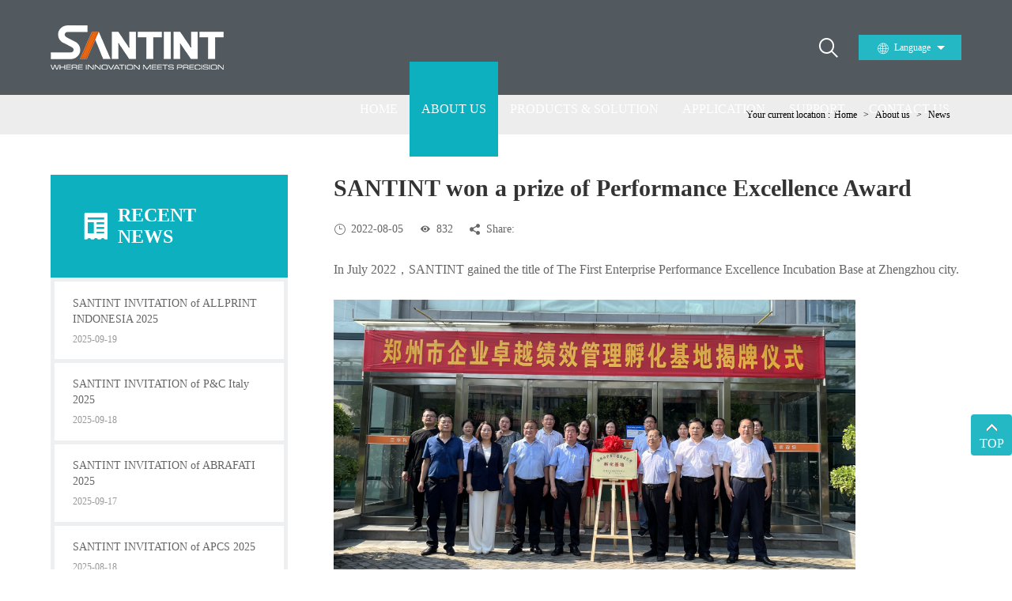

--- FILE ---
content_type: text/html
request_url: https://santint.com/about/news/performance-excellence-award.html
body_size: 6469
content:
<!DOCTYPE html>
<html>
	<head>
		 	
		<meta charset="UTF-8">
	    <title>SANTINT gained the title of The First Enterprise Performance Excellence Incubation Base</title>
		<meta name="keywords" content=" Performance Excellence Award, SANTINT,The First Enterprise Performance Excellence Incubation Base" />
		<meta name="description" content="SANTINT gained the title of The First Enterprise Performance Excellence Incubation Base" />
		<meta name="copyright" content="web test" />
	    <meta name="viewport" content="width=device-width,initial-scale=1,minimum-scale=1,maximum-scale=1,user-scalable=no" />
        <meta name="apple-mobile-web-app-capable" content="yes">
        <meta content="black" name="apple-mobile-web-app-status-bar-style">    
        <meta content="telephone=no" name="format-detection">
	    <link rel="shortcut icon" href="/favicon.ico" />
<link rel="stylesheet" href="/d/css/reset.css" />
	    <link rel="stylesheet" href="/d/css/fonts.css" />
	    <link rel="stylesheet" href="/d/css/jquery.fullPage.min.css" />
	    <link rel="stylesheet" href="/d/css/baguetteBox.css" />
	    <link rel="stylesheet" href="/d/css/animate.css" />
	    <link rel="stylesheet" href="/d/js/shadowbox-3.0.3/shadowbox.css" />
	    <link rel="stylesheet" href="/d/css/owl.carousel.min.css" />
	    <link rel="stylesheet" href="/d/css/main.css" />
	    <link rel="stylesheet" href="/d/css/layout.css" />

		<script type="text/javascript" src="/d/js/jquery-1.8.3.min.js" ></script>
<script>
	    window.AESKey = '';
	    // 判断浏览器是否支持placeholder属性
	    function isSupportPlaceholder() {
	        var input = document.createElement('input');
	        return 'placeholder' in input;
	    };
	    (function() {
	        //判断是否是IE浏览器，包括Edge浏览器
	        function IEVersion() {
	            //取得浏览器的userAgent字符串
	            var userAgent = navigator.userAgent;
	            //判断是否IE浏览器
	            var isIE = userAgent.indexOf("compatible") > -1 && userAgent.indexOf("MSIE") > -1;
	            if (isIE) {
	                var reIE = new RegExp("MSIE (\d+\.\d+);");
	                reIE.test(userAgent);
	                var fIEVersion = parseFloat(RegExp["$1"]);
	                if (fIEVersion < 10 || !isSupportPlaceholder()) {
	                    return true;
	                }
	            } else {
	                return false;
	            }
	        };
	        
	 
	        window.onload = function() {
	            if (IEVersion()) {
	                $(".ie_version_box").show();
									setTimeout(function(){
										$(".ie_version_box").addClass("hover");
									},10000);
									
									$(".ie_version_box_close").click(function(){
										clearTimeout();
										$(".ie_version_box").addClass("hover");
									})
									
									$(".ie_version_tt").click(function(){
										$(".ie_version_box").removeClass("hover");
									})
	            }
	        };

	    })();
	    
	    
	    var DEFAULT_VERSION = 8.0;  
    var ua = navigator.userAgent.toLowerCase();  
    var isIE = ua.indexOf("msie")>-1;  
    var safariVersion;  
    if(isIE){  
    safariVersion =  ua.match(/msie ([d.]+)/)[1];  
    }  
    if(safariVersion <= DEFAULT_VERSION ){  
      $(".ie_version_box").show();
			setTimeout(function(){
				$(".ie_version_box").addClass("hover");
			},10000);
			
			$(".ie_version_box_close").click(function(){
				clearTimeout();
				$(".ie_version_box").addClass("hover");
			})
			
			$(".ie_version_tt").click(function(){
				$(".ie_version_box").removeClass("hover");
			})
    };
	</script>

<!-- Global site tag (gtag.js) - Google Analytics -->
<script async src="https://www.googletagmanager.com/gtag/js?id=UA-138355329-1"></script>
<script>
  window.dataLayer = window.dataLayer || [];
  function gtag(){dataLayer.push(arguments);}
  gtag('js', new Date());

  gtag('config', 'UA-138355329-1');
</script>

	    
	</head>
<body>
	
	<!--
		header
	-->
	<div class="head_zwf"></div>
    <div class="header">
        
        <div class="head_b">
            <div class="wrapper clearfix">
                
                <a class="logo fl" href="/" title="">
                    <div class="table">
                        <div class="cell">
                            <img src="/d/images/logo.png"/>
                        </div>
                    </div>
                </a>
                
                <div class="head_lag fr">
                    <div class="head_lag_t clearfix">
                        <span class="icon1 iconfont icon-diqiu fl"></span>
                        <span class="text fl">
                            Language
                        </span>
                        <span class="icon2 fr"></span>
                    </div>
                    <div class="head_lag_down">
                        <a href="http://c.santint.com/" target="_blank">
                            中文
                        </a>
<a href="http://pt.santint.com/" target="_blank">
                            Português
                        </a>
                        <a href="http://ae.santint.com/" target="_blank">
                            العربية
                        </a>
<a href="http://sp.santint.com/" target="_blank">
                            Español
                        </a>

                    </div>
                </div>
                
                <div class="search_box fr">
                    <div class="search_icon iconfont icon-search"></div>
                    
                    <div class="search_down clearfix">
                        
                        <form action="/e/search/index.php" method="post">
                            <input class="search_text fl" type="text" name="keyboard" placeholder="search">
                            
                            <div class="search_btn_close fr"></div>
                            
                            <div class="search_btn_rela fr">
                                <input class="search_btn" type="submit" value="">
                                <input name="show" type="hidden" value="title,ftitle">
                                <input name="classid" type="hidden" value="1">
                                <div class="search_btn_text iconfont icon-ICon-"></div>
                            </div>
                            
                        </form>
                        
                    </div>
                    
                </div>
                
                <div class="menu fr">
                    
                    <dl class="menu_dl">
                        <dd>
                            <div class="menu_tt clearfix">
                                <a class="text" href="/">HOME</a>
                            </div>
                        </dd>
                        <dd id="sanhua2">
                            <div class="menu_tt clearfix">
                                <a class="text" href="/about/company-profile/">ABOUT US</a>
                            </div>
                            <div class="menu_down clearfix">

                                <div class="menu_two">
                                    <a class="menu_two_tt" href="/about/company-profile/" title="Company Profile">
                                        <div class="tt">
                                           Company Profile
                                        </div>
                                    </a>
                                </div><div class="menu_two">
                                    <a class="menu_two_tt" href="/about/strength/" title="R&amp;D Strength">
                                        <div class="tt">
                                           R&amp;D Strength
                                        </div>
                                    </a>
                                </div><div class="menu_two">
                                    <a class="menu_two_tt" href="/about/global-network/" title="Global Network">
                                        <div class="tt">
                                           Global Network
                                        </div>
                                    </a>
                                </div><div class="menu_two">
                                    <a class="menu_two_tt" href="/about/news/" title="News">
                                        <div class="tt">
                                           News
                                        </div>
                                    </a>
                                </div>                            </div>
                        </dd>
                        <dd id="sanhua3">
                            <div class="menu_tt clearfix">
                                <a class="text" href="/products/">
                                    PRODUCTS & SOLUTION
                                </a>
                            </div>
                            
                            <div class="menu_down clearfix">

                                <div class="menu_two">
                                    <a class="menu_two_tt" href="/products/decorative-paint/" title="Decorative Paint Equipment">
                                        <div class="tt">
                                            Decorative Paint Equipment
                                        </div>
                                    </a>
                                </div><div class="menu_two">
                                    <a class="menu_two_tt" href="/products/car-refinish-paint/" title="Car-refinish Paint Equipment">
                                        <div class="tt">
                                            Car-refinish Paint Equipment
                                        </div>
                                    </a>
                                </div><div class="menu_two">
                                    <a class="menu_two_tt" href="/products/industrial-dispenser/" title="Industrial Dispenser">
                                        <div class="tt">
                                            Industrial Dispenser
                                        </div>
                                    </a>
                                </div><div class="menu_two">
                                    <a class="menu_two_tt" href="/products/automatic-tinting-system/" title="Automatic Tinting System">
                                        <div class="tt">
                                            Automatic Tinting System
                                        </div>
                                    </a>
                                </div><div class="menu_two">
                                    <a class="menu_two_tt" href="/products/filling-line/" title="Filling Line">
                                        <div class="tt">
                                            Filling Line
                                        </div>
                                    </a>
                                </div><div class="menu_two">
                                    <a class="menu_two_tt" href="/products/software/" title="Software">
                                        <div class="tt">
                                            Software
                                        </div>
                                    </a>
                                </div>                                
                                
                            </div>
                            
                        </dd>
                        <dd id="sanhua6">
                            <div class="menu_tt clearfix">
                                <a class="text" href="/application/">
                                    APPLICATION
                                </a>
                            </div>
                        </dd>
                        <dd id="sanhua4">
                            <div class="menu_tt clearfix">
                                <a class="text" href="/support/">
                                    SUPPORT
                                </a>
                            </div>
                        </dd>
                        <dd id="sanhua5">
                            <div class="menu_tt clearfix">
                                <a class="text" href="/contact.html">
                                    CONTACT US
                                </a>
                            </div>
                        </dd>
                        
                    </dl>
                    
                </div>
                
            </div>
        </div>
        
    </div>
    <!--
        header
    -->
    
    <div class="mask"></div>
    <!--
        mobile  header
    -->
    <div class="mobile_header clearfix">
        
        <div class="mobile_header_top">
            <div class="mobile_logo fl">
                <a class="table" href="/">
                    <span class="cell">
                        <img src="/d/images/logo.png"/>
                    </span>
                </a>
            </div>
            
            <div class="mobile_lag_icon iconfont icon-diqiu fr"></div>
            <div class="mobile_search_icon iconfont icon-search fr"></div>
            
            <div class="mobile_menu_btn fr">
                <span class="line"></span>
                <span class="line"></span>
                <span class="line"></span>
            </div>
            
        </div>
        
        <!--
            mobile search
        -->
        <div class="mobile_search_box">
            <form action="/e/search/index.php" class="clearfix" method="post"> 
            
                <input class="mobile_search_text fl" name="keyboard" type="text" placeholder="search" />
                
                <div class="mobile_search_btn_rela fr">
                    <input class="mobile_search_btn" type="submit" value=""/>
                    <input name="show" type="hidden" value="title,ftitle">
                    <input name="classid" type="hidden" value="1">
                    <div class="mobile_search_btn_text iconfont icon-search"></div>
                </div>
            </form>
            
        </div>
        
        <!--
            mobile language
        -->
        <div class="mobile_lag_box">
                                <a href="http://c.santint.com/" target="_blank">
                            中文
                        </a>
                        
<a href="http://pt.santint.com/" target="_blank">
                            Português
                        </a>
                        <a href="http://ae.santint.com/" target="_blank">
                            العربية
                        </a>
<a href="http://sp.santint.com/" target="_blank">
                            Español
                        </a>
        </div>
        
        <!--
            mobile_menu
        -->
        <div class="mobile_menu_box">
            <dl class="mobile_menu_dl">
                
                <dd>
                    <div class="mobile_menu_tt clearfix">
                        <a class="text" href="/">HOME</a>
                        <div class="mobile_menu_tt_icon"></div>
                    </div>
                </dd>
                <dd class="hover">
                    <div class="mobile_menu_tt clearfix">
                        <a class="text" href="/about/company-profile/">ABOUT US</a>
                        <div class="mobile_menu_tt_icon"></div>
                    </div>
                    <div class="mobile_menu_down">

                        <a href="/about/company-profile/" title="Company Profile">Company Profile</a><a href="/about/strength/" title="R&amp;D Strength">R&amp;D Strength</a><a href="/about/global-network/" title="Global Network">Global Network</a><a href="/about/news/" title="News">News</a>                        
                    </div>
                </dd>
                <dd>
                    <div class="mobile_menu_tt clearfix">
                        <a class="text" href="/products/">PRODUCTS & SOLUTION</a>
                        <div class="mobile_menu_tt_icon"></div>
                    </div>
                    <div class="mobile_menu_down">

                        <a href="/products/decorative-paint/" title="Decorative Paint Equipment">Decorative Paint Equipment</a><a href="/products/car-refinish-paint/" title="Car-refinish Paint Equipment">Car-refinish Paint Equipment</a><a href="/products/industrial-dispenser/" title="Industrial Dispenser">Industrial Dispenser</a><a href="/products/automatic-tinting-system/" title="Automatic Tinting System">Automatic Tinting System</a><a href="/products/filling-line/" title="Filling Line">Filling Line</a><a href="/products/software/" title="Software">Software</a>                        
                    </div>
                </dd>
                <dd>
                    <div class="mobile_menu_tt clearfix">
                        <a class="text" href="/application/">APPLICATION</a>
                        <div class="mobile_menu_tt_icon"></div>
                    </div>
                </dd>
                <dd>
                    <div class="mobile_menu_tt clearfix">
                        <a class="text" href="/support/">SUPPORT</a>
                        <div class="mobile_menu_tt_icon"></div>
                    </div>
                </dd>
                <dd>
                    <div class="mobile_menu_tt clearfix">
                        <a class="text" href="/contact.html">CONTACT US</a>
                        <div class="mobile_menu_tt_icon"></div>
                    </div>
                </dd>
                
            </dl>
        </div>
        
    </div>
	
	
	<!--
		location
	-->
	<div class="location">
		<div class="wrapper">
			<div class="location_con">
				Your current location : 
				<a href="/">Home</a>&nbsp;>&nbsp;<a href="/about/">About us</a>&nbsp;>&nbsp;<a href="/about/news/">News</a>			</div>
		</div>
	</div>
	<!--
		location end
	-->
	
	<!--
    	main
    -->
    <div class="sub_main sub_main1">
    	
    	<div class="wrapper clearfix">
    		
    		
    		<div class="main_r fr">
    			
    			<div class="news_det_box">
    				
					<div class="news_det_title">
						SANTINT won a prize of Performance Excellence Award					</div>
					<div class="news_list1_con_share">
						<div class="share_clm">
							<span class="icon iconfont icon-shijian"></span>
							2022-08-05						</div>
						<div class="share_clm">
							<span class="icon iconfont icon-yanjing"></span>
							832						</div>
						<div class="share_clm">
							<span class="icon iconfont icon-fenxiang"></span>
							Share:&nbsp;&nbsp;
							<div class="addthis_sharing_toolbox">
							</div>
						</div>
					</div>
					
					<div class="news_det_b_box">
				
						<div class="news_det_b_con">
							<span style="font-size: 16px;"><span style="font-family: Verdana;">In July 2022，SANTINT gained the title of The First Enterprise Performance Excellence Incubation Base at Zhengzhou city.<br />
<br />
<img src="/d/pic/news/img_0211(1)ps(1).jpg" alt="Performance Excellence Award" width="660" /><br />
<img src="/d/pic/news/%E4%B8%89%E5%8D%8E%E7%A7%91%E6%8A%80(1).jpg" alt="Performance Excellence Award" width="660" /><br />
This recognition and appreciation as an tinting industry leader is significant, and SANTINT will do its best to ensure that all the work of the Performance Excellence Incubation Base can be promoted and implemented successfully.<br />
</span></span>							
						</div>
						
						<div class="news_det_page clearfix">
							 
							<a href="/about/news/69.html">Previous Article</a>
							 
							

														<a class="hover" href="/about/news/santint-attended-the-2022-building-coatings--wood-coatings-innovation-technology-conference.html">Next Article</a>
																				</div>
					
					</div>
    				
    			</div>
    			
    		</div>
    		
    		<div class="main_l fl">
    			<div class="main_l_news_title">
    				<div class="icon iconfont icon-xinwen-copy"></div>
    				<div class="tt uppercase">
    					Recent
						<br />news
    				</div>
    			</div>
    			
    			<dl class="main_l_list">
    				    				<dd>
    					<a href="/about/news/69.html" title="SANTINT INVITATION of ALLPRINT INDONESIA 2025">
    						<div class="tt">
    							SANTINT INVITATION of ALLPRINT INDONESIA 2025    						</div>
    						<div class="date">
    							2025-09-19    						</div>
    					</a>
    				</dd>
    				    				<dd>
    					<a href="/about/news/68.html" title="SANTINT INVITATION of P&C Italy 2025">
    						<div class="tt">
    							SANTINT INVITATION of P&C Italy 2025    						</div>
    						<div class="date">
    							2025-09-18    						</div>
    					</a>
    				</dd>
    				    				<dd>
    					<a href="/about/news/67.html" title="SANTINT INVITATION of ABRAFATI 2025">
    						<div class="tt">
    							SANTINT INVITATION of ABRAFATI 2025    						</div>
    						<div class="date">
    							2025-09-17    						</div>
    					</a>
    				</dd>
    				    				<dd>
    					<a href="/about/news/66.html" title="SANTINT INVITATION of APCS 2025">
    						<div class="tt">
    							SANTINT INVITATION of APCS 2025    						</div>
    						<div class="date">
    							2025-08-18    						</div>
    					</a>
    				</dd>
    				    				<dd>
    					<a href="/about/news/65.html" title="SANTINT INVITATION of WACS 2025">
    						<div class="tt">
    							SANTINT INVITATION of WACS 2025    						</div>
    						<div class="date">
    							2025-06-17    						</div>
    					</a>
    				</dd>
    				    				<dd>
    					<a href="/about/news/64.html" title="SANTINT INVITATION of SACS 2025">
    						<div class="tt">
    							SANTINT INVITATION of SACS 2025    						</div>
    						<div class="date">
    							2025-04-30    						</div>
    					</a>
    				</dd>
    				    				<dd>
    					<a href="/about/news/62.html" title="SANTINT INVITATION of ECS 2025">
    						<div class="tt">
    							SANTINT INVITATION of ECS 2025    						</div>
    						<div class="date">
    							2025-03-11    						</div>
    					</a>
    				</dd>
    				    				<dd>
    					<a href="/about/news/invitation-of-sema-show-2023.html" title="INVITATION OF 2023 SEMA SHOW!">
    						<div class="tt">
    							INVITATION OF 2023 SEMA SHOW!    						</div>
    						<div class="date">
    							2023-10-24    						</div>
    					</a>
    				</dd>
    				    				<dd>
    					<a href="/about/news/pc-italy-2023.html" title="Santint Invites You to Visit P&C Italy 2023!">
    						<div class="tt">
    							Santint Invites You to Visit P&C Italy 2023!    						</div>
    						<div class="date">
    							2023-10-11    						</div>
    					</a>
    				</dd>
    				    				<dd>
    					<a href="/about/news/african-service-engineers-passed-the-professional-skills-training-and-got-the-qualification-certific.html" title="African service engineers passed the professional skills training and got the qualification certificates!">
    						<div class="tt">
    							African service engineers passed the professional skills training and got the qualification certificates!    						</div>
    						<div class="date">
    							2023-06-08    						</div>
    					</a>
    				</dd>
    				    				
    				
    			</dl>
    		</div>
    		
    	</div>
    	
    	
    	
    </div>
    <!--
    	main end
    -->
    
    
    
    
    <!--
		footer  end
	-->
	<div class="footer section fp-auto-height">
        <div class="footer_t">
            <div class="wrapper">
                
                <div class="footer_t_con">
                    
                    <div class="footer_l">
                        <a class="footer_t_title capitalize" href="/products/">
                            Products List
                        </a>
                        
                        <dl class="footer_list">

                            <dd>
                                <a href="/products/decorative-paint/" title="Decorative Paint Equipment">
                                    Decorative Paint Equipment
                                </a>
                            </dd><dd>
                                <a href="/products/car-refinish-paint/" title="Car-refinish Paint Equipment">
                                    Car-refinish Paint Equipment
                                </a>
                            </dd><dd>
                                <a href="/products/industrial-dispenser/" title="Industrial Dispenser">
                                    Industrial Dispenser
                                </a>
                            </dd><dd>
                                <a href="/products/automatic-tinting-system/" title="Automatic Tinting System">
                                    Automatic Tinting System
                                </a>
                            </dd><dd>
                                <a href="/products/filling-line/" title="Filling Line">
                                    Filling Line
                                </a>
                            </dd><dd>
                                <a href="/products/software/" title="Software">
                                    Software
                                </a>
                            </dd>                            
                           
                        </dl>
                        
                    </div>
                    
                    <div class="footer_pro">
                        <a class="footer_t_title capitalize" href="/about/company-profile/">
                            About Us
                        </a>
                        
                        <dl class="footer_list">

                            <dd>
                                <a href="/about/company-profile/" title="Company Profile">
                                    Company Profile
                                </a>
                            </dd><dd>
                                <a href="/about/strength/" title="R&amp;D Strength">
                                    R&amp;D Strength
                                </a>
                            </dd><dd>
                                <a href="/about/global-network/" title="Global Network">
                                    Global Network
                                </a>
                            </dd><dd>
                                <a href="/about/news/" title="News">
                                    News
                                </a>
                            </dd>                            
                        </dl>
                        
                    </div>
                    
                    <div class="footer_contact">
                        <a class="footer_t_title capitalize" href="">
                            contact us
                        </a>
                        <dl class="footer_list">
                            <dd>
                                <a href="mailto:info@santint.com">
                                    E-mail:info@santint.com
                                </a>
                            </dd>
                            <dd>
                                <a href="tel:+86 371-6110-5266">
                                    Tel: +86 371-6110-5266
                                </a>
                            </dd>
                            <dd>
                                Fax: +86 371-6785-7166
                            </dd>
                            <dd>
                                Add: Sangong & Xingyun Road, Xingyang City, Zhengzhou City, Henan Province，450121 China
                            </dd>
                        </dl>
                        
                    </div>
                    
                    <div class="footer_nav">
                        <a class="footer_t_title capitalize" href="javascript:;">
                            Navigation
                        </a>
                        
                        <dl class="footer_list">
                            <dd>
                                <a href="/">
                                    Home
                                </a>
                            </dd>
                            <dd>
                                <a href="/about/">
                                    About us
                                </a>
                            </dd>
                            <dd>
                                <a href="/products/">
                                    Products & Solution
                                </a>
                            </dd>
                            <dd>
                                <a href="/support/">
                                    Support
                                </a>
                            </dd>
                            <dd>
                                <a href="/contact.html">
                                    Contact us
                                </a>
                            </dd>
                        </dl>
                        
                    </div>
                    
                </div>
                
            </div>
        </div>
        
        <div class="footer_b">
            <div class="wrapper">
                <div class="footer_b_con">
                    <div class="footer_b_l">
                        Copyright © 2018 ZHENGZHOU SANHUA TECHNOLOGY & INDUSTRY CO.,LTD Inc. All rights reserved.
                       &nbsp;&nbsp;&nbsp;&nbsp;<a href="https://beian.miit.gov.cn/#/Integrated/index" target="_blank">豫ICP备05025278号-1</a>
<br>
The data listed in this website, unless otherwise stated, all data are from Santint laboratory tests.<br>
<script type="text/javascript">var cnzz_protocol = (("https:" == document.location.protocol) ? "https://" : "http://");document.write(unescape("%3Cspan id='cnzz_stat_icon_1277034400'%3E%3C/span%3E%3Cscript src='" + cnzz_protocol + "s96.cnzz.com/z_stat.php%3Fid%3D1277034400%26show%3Dpic2' type='text/javascript'%3E%3C/script%3E"));</script>
 <style>
#cnzz_stat_icon_1277034400{
margin-left:6px; position:relative;
top:2px;
}
</style>	                   
</div>
                    <div class="footer_b_r">
                        Technical Support: <a class="textHover" href="https://www.coverweb.cn/" target="_blank">Coverweb</a>
                    </div>
                </div>
            </div>
        </div>
        
    </div>

<div class="back_top" style="display: block;">
        <div class="icon"></div>
        <div class="text uppercase">Top</div>
    </div>

<div class="ie_version_box">
			<div class="ie_version_box_rela">
				<div class="ie_version_box_close"></div>
				
				<div class="ie_version_con">
					<div class="ie_version_con_pic">
						<img src="/d/images/ie_pic.png"/>
					</div>
					<div class="ie_version_con_r">
						<div class="ie_version_tt">
							Please use high version IE browser or Google browser to avoid affecting your browsing experience!
						</div>
						<div class="ie_version_link">
							<div class="ie_version_link_clm">
								IE browser recommends download address: <a href="https://support.microsoft.com/en-au/help/17621/internet-explorer-downloads">https://support.microsoft.com/en-au/help/17621/internet-explorer-downloads</a>
							</div>
							<div class="ie_version_link_clm">
								Google Browser recommends download address: <a href="https://www.google.com/chrome/">https://www.google.com/chrome/</a>
							</div>
						</div>
					</div>
				</div>
				
			</div>
		</div>
	    	

	<script type="text/javascript" src="/d/js/jquery-2.1.1.min.js" ></script>
	<script type="text/javascript" src="/d/js/jquery.SuperSlide.2.1.source.js" ></script>
	<script type="text/javascript" src="/d/js/jquery.fullPage.min.js" ></script>
	<script type="text/javascript" src="/d/js/baguetteBox.min.js" ></script>
	<script type="text/javascript" src="/d/js/owl.carousel.min.js" ></script>
    <script type="text/javascript" src="/d/js/main.js" ></script>
    <script type="text/javascript" src="/d/js/wow.min.js" ></script>


    

</body>
</html>
<script>
$("#sanhua2").addClass('hover');
</script>
<script type="text/javascript" src="//s7.addthis.com/js/300/addthis_widget.js#pubid=ra-5788bb9a72db0916"></script>
<script src=/e/public/ViewClick/?classid=10&id=37&addclick=1></script>

--- FILE ---
content_type: text/html; charset=utf-8
request_url: https://santint.com/e/public/ViewClick/?classid=10&id=37&addclick=1
body_size: -68
content:
document.write('848');

--- FILE ---
content_type: text/css
request_url: https://santint.com/d/css/fonts.css
body_size: 1603
content:
/**
 *               ii.                                         ;9ABH,          
 *              SA391,                                    .r9GG35&G          
 *              &#ii13Gh;                               i3X31i;:,rB1         
 *              iMs,:,i5895,                         .5G91:,:;:s1:8A         
 *               33::::,,;5G5,                     ,58Si,,:::,sHX;iH1        
 *                Sr.,:;rs13BBX35hh11511h5Shhh5S3GAXS:.,,::,,1AG3i,GG        
 *                .G51S511sr;;iiiishS8G89Shsrrsh59S;.,,,,,..5A85Si,h8        
 *               :SB9s:,............................,,,.,,,SASh53h,1G.       
 *            .r18S;..,,,,,,,,,,,,,,,,,,,,,,,,,,,,,....,,.1H315199,rX,       
 *          ;S89s,..,,,,,,,,,,,,,,,,,,,,,,,....,,.......,,,;r1ShS8,;Xi       
 *        i55s:.........,,,,,,,,,,,,,,,,.,,,......,.....,,....r9&5.:X1       
 *       59;.....,.     .,,,,,,,,,,,...        .............,..:1;.:&s       
 *      s8,..;53S5S3s.   .,,,,,,,.,..      i15S5h1:.........,,,..,,:99       
 *      93.:39s:rSGB@A;  ..,,,,.....    .SG3hhh9G&BGi..,,,,,,,,,,,,.,83      
 *      G5.G8  9#@@@@@X. .,,,,,,.....  iA9,.S&B###@@Mr...,,,,,,,,..,.;Xh     
 *      Gs.X8 S@@@@@@@B:..,,,,,,,,,,. rA1 ,A@@@@@@@@@H:........,,,,,,.iX:    
 *     ;9. ,8A#@@@@@@#5,.,,,,,,,,,... 9A. 8@@@@@@@@@@M;    ....,,,,,,,,S8    
 *     X3    iS8XAHH8s.,,,,,,,,,,...,..58hH@@@@@@@@@Hs       ...,,,,,,,:Gs   
 *    r8,        ,,,...,,,,,,,,,,.....  ,h8XABMMHX3r.          .,,,,,,,.rX:  
 *   :9, .    .:,..,:;;;::,.,,,,,..          .,,.               ..,,,,,,.59  
 *  .Si      ,:.i8HBMMMMMB&5,....                    .            .,,,,,.sMr 
 *  SS       :: h@@@@@@@@@@#; .                     ...  .         ..,,,,iM5 
 *  91  .    ;:.,1&@@@@@@MXs.                            .          .,,:,:&S 
 *  hS ....  .:;,,,i3MMS1;..,..... .  .     ...                     ..,:,.99 
 *  ,8; ..... .,:,..,8Ms:;,,,...                                     .,::.83 
 *   s&: ....  .sS553B@@HX3s;,.    .,;13h.                            .:::&1 
 *    SXr  .  ...;s3G99XA&X88Shss11155hi.                             ,;:h&, 
 *     iH8:  . ..   ,;iiii;,::,,,,,.                                 .;irHA  
 *      ,8X5;   .     .......                                       ,;iihS8Gi
 *         1831,                                                 .,;irrrrrs&@
 *           ;5A8r.                                            .:;iiiiirrss1H
 *             :X@H3s.......                                .,:;iii;iiiiirsrh
 *              r#h:;,...,,.. .,,:;;;;;:::,...              .:;;;;;;iiiirrss1
 *             ,M8 ..,....,.....,,::::::,,...         .     .,;;;iiiiiirss11h
 *             8B;.,,,,,,,.,.....          .           ..   .:;;;;iirrsss111h
 *            i@5,:::,,,,,,,,.... .                   . .:::;;;;;irrrss111111
 *            9Bi,:,,,,......                        ..r91;;;;;iirrsss1ss1111
 */


@font-face {font-family: "iconfont";
  src: url('../fonts/iconfont.eot?t=1496742971209'); /* IE9*/
  src: url('../fonts/iconfont.eot?t=1496742971209#iefix') format('embedded-opentype'), /* IE6-IE8 */
  url('../fonts/iconfont.woff?t=1496742971209') format('woff'), /* chrome, firefox */
  url('../fonts/iconfont.ttf?t=1496742971209') format('truetype'), /* chrome, firefox, opera, Safari, Android, iOS 4.2+*/
  url('../fonts/iconfont.svg?t=1496742971209#iconfont') format('svg'); /* iOS 4.1- */
}

.iconfont {
  font-family:"iconfont" !important;
  font-size:16px;
  font-style:normal;
  -webkit-font-smoothing: antialiased;
  -moz-osx-font-smoothing: grayscale;
}


.icon-tumblr:before { content: "\e7eb"; }

.icon-faminggongkaifuzhi:before { content: "\e610"; }

.icon-facebook:before { content: "\e649"; }

.icon-shijian:before { content: "\e63e"; }

.icon-duihuakuangneirongkuai:before { content: "\e6c4"; }

.icon-xinwen-copy:before { content: "\e624"; }

.icon-svg34-copy:before { content: "\e604"; }

.icon-search:before { content: "\e628"; }

.icon-daili:before { content: "\e605"; }

.icon-yanjing:before { content: "\e63d"; }

.icon-ruanjian:before { content: "\e6e3"; }

.icon-bianji:before { content: "\e606"; }

.icon-guge:before { content: "\e69b"; }

.icon-tuite:before { content: "\e6e5"; }

.icon-shipin:before { content: "\e63c"; }

.icon-fenxiang:before { content: "\e652"; }

.icon-youjian:before { content: "\e61a"; }

.icon-shalou:before { content: "\e62e"; }

.icon-jiantou:before { content: "\e600"; }

.icon-gongsi:before { content: "\e607"; }

.icon-zhuanli:before { content: "\e689"; }

.icon-jiantou1:before { content: "\e601"; }

.icon-jiantou1-you:before { content: "\e635"; }

.icon-linkin:before { content: "\e758"; }

.icon-banshidating:before { content: "\e611"; }

.icon-tupian:before { content: "\e608"; }

.icon-banshichu:before { content: "\e679"; }

.icon-diqiu:before { content: "\e633"; }

.icon-whatsApp:before { content: "\e692"; }

.icon-jishuzhichi:before { content: "\e66d"; }

.icon-yanfabu:before { content: "\e629"; }

.icon-tubiaozhizuo--:before { content: "\e602"; }

.icon-hezuo:before { content: "\e63f"; }

.icon-tuandui:before { content: "\e603"; }

.icon-zhengshu:before { content: "\e638"; }

.icon-dianhua:before { content: "\e661"; }

.icon-zhuangshi:before { content: "\e6aa"; }

.icon-ziliaoxiazai:before { content: "\e7dc"; }

.icon-jiantou11:before { content: "\e609"; }

.icon-yuangong:before { content: "\e699"; }





--- FILE ---
content_type: text/css
request_url: https://santint.com/d/css/main.css
body_size: 15579
content:
/**
 *               ii.                                         ;9ABH,          
 *              SA391,                                    .r9GG35&G          
 *              &#ii13Gh;                               i3X31i;:,rB1         
 *              iMs,:,i5895,                         .5G91:,:;:s1:8A         
 *               33::::,,;5G5,                     ,58Si,,:::,sHX;iH1        
 *                Sr.,:;rs13BBX35hh11511h5Shhh5S3GAXS:.,,::,,1AG3i,GG        
 *                .G51S511sr;;iiiishS8G89Shsrrsh59S;.,,,,,..5A85Si,h8        
 *               :SB9s:,............................,,,.,,,SASh53h,1G.       
 *            .r18S;..,,,,,,,,,,,,,,,,,,,,,,,,,,,,,....,,.1H315199,rX,       
 *          ;S89s,..,,,,,,,,,,,,,,,,,,,,,,,....,,.......,,,;r1ShS8,;Xi       
 *        i55s:.........,,,,,,,,,,,,,,,,.,,,......,.....,,....r9&5.:X1       
 *       59;.....,.     .,,,,,,,,,,,...        .............,..:1;.:&s       
 *      s8,..;53S5S3s.   .,,,,,,,.,..      i15S5h1:.........,,,..,,:99       
 *      93.:39s:rSGB@A;  ..,,,,.....    .SG3hhh9G&BGi..,,,,,,,,,,,,.,83      
 *      G5.G8  9#@@@@@X. .,,,,,,.....  iA9,.S&B###@@Mr...,,,,,,,,..,.;Xh     
 *      Gs.X8 S@@@@@@@B:..,,,,,,,,,,. rA1 ,A@@@@@@@@@H:........,,,,,,.iX:    
 *     ;9. ,8A#@@@@@@#5,.,,,,,,,,,... 9A. 8@@@@@@@@@@M;    ....,,,,,,,,S8    
 *     X3    iS8XAHH8s.,,,,,,,,,,...,..58hH@@@@@@@@@Hs       ...,,,,,,,:Gs   
 *    r8,        ,,,...,,,,,,,,,,.....  ,h8XABMMHX3r.          .,,,,,,,.rX:  
 *   :9, .    .:,..,:;;;::,.,,,,,..          .,,.               ..,,,,,,.59  
 *  .Si      ,:.i8HBMMMMMB&5,....                    .            .,,,,,.sMr 
 *  SS       :: h@@@@@@@@@@#; .                     ...  .         ..,,,,iM5 
 *  91  .    ;:.,1&@@@@@@MXs.                            .          .,,:,:&S 
 *  hS ....  .:;,,,i3MMS1;..,..... .  .     ...                     ..,:,.99 
 *  ,8; ..... .,:,..,8Ms:;,,,...                                     .,::.83 
 *   s&: ....  .sS553B@@HX3s;,.    .,;13h.                            .:::&1 
 *    SXr  .  ...;s3G99XA&X88Shss11155hi.                             ,;:h&, 
 *     iH8:  . ..   ,;iiii;,::,,,,,.                                 .;irHA  
 *      ,8X5;   .     .......                                       ,;iihS8Gi
 *         1831,                                                 .,;irrrrrs&@
 *           ;5A8r.                                            .:;iiiiirrss1H
 *             :X@H3s.......                                .,:;iii;iiiiirsrh
 *              r#h:;,...,,.. .,,:;;;;;:::,...              .:;;;;;;iiiirrss1
 *             ,M8 ..,....,.....,,::::::,,...         .     .,;;;iiiiiirss11h
 *             8B;.,,,,,,,.,.....          .           ..   .:;;;;iirrsss111h
 *            i@5,:::,,,,,,,,.... .                   . .:::;;;;;irrrss111111
 *            9Bi,:,,,,......                        ..r91;;;;;iirrsss1ss1111
 */




html,body{
	/*font-family: "Graphik-Regular",arial,verdana;*/
}
input, button, textarea,select{
	/*font-family: "Graphik-Regular", arial,verdana;	*/
}
.bgf8{
	background: #f8f8f8;
}
.bgf1{
	background: #f1f1f1;
}
.header{
	position: fixed;
	left: 0;
	top: 0;
	width: 100%;
	height: 120px;
	z-index: 9;
	background: #525a5f;
	transition: all .5s ease-in-out;
    -webkit-transition: all .5s ease-in-out;
}
.head_zwf{
	height: 120px;
}
.logo{
	width:225px;
	height: 120px;
	transition: all .5s ease-in-out;
    -webkit-transition: all .5s ease-in-out;
}
.logo img{
	display: block;
	max-width: 100%;
}
.head_b{
	clear: both;
}
.head_b .wrapper{
}
.menu{
}
.menu_dl{
}
.menu_dl dd{
	float: left;
	position: relative;
}
.menu_tt .text{
	width: 100%;
	display: block;
	color: #fff;
	padding: 0 25px;
	text-align: center;
	line-height: 120px;
	font-size: 16px;
	transition: all .5s ease-in-out;
    -webkit-transition: all .5s ease-in-out;
}
.menu_dl dd.hover .menu_tt .text{
	background: #0cb0bf;
}
.menu_down{
	display: none;
	position: absolute;
	left: 0;
	top: 120px;
	z-index: 9;
	width: 320px;
	background:rgba(12,176,191,.9);
	padding: 30px 28px;
}
.menu_two{
	margin-bottom: 8px;
}
.menu_two_tt{
	display: block;
}
.menu_two_tt .tt{
	padding: 3px 0 3px 15px;
	line-height: 22px;
	color: #fff;
	font-size: 14px;
	transition: all 0.5s;
    -webkit-transition: all 0.5s;
}
.menu_two_tt:hover .tt{
	background: #525a5f;
	transition: all 0.5s;
    -webkit-transition: all 0.5s;
}

.search_box{
	width:36px;
	height: 36px;
	position: relative;
	margin: 42px 20px 0;
	transition: all .5s ease-in-out;
    -webkit-transition: all .5s ease-in-out;
}
.search_icon{
	width:36px;
	height: 36px;
	font-size: 26px;
	line-height: 36px;
	text-align: center;
	color: #fff;
	cursor: pointer;
}
.search_down{
	display: none;
	position: absolute;
	right:0;
	top:78px;
	z-index: 2;
	width: 400px;
	background: #fff;
	padding: 15px;
	transition: all .5s ease-in-out;
    -webkit-transition: all .5s ease-in-out;
}
.search_text{
	float: left;
	width:calc(100% - 90px);
	height: 40px;
	background: #fff;
	padding-left: 15px;
	font-size: 14px;
	border: 1px solid #d1d1d1;
}
.search_btn_rela{
	width: 40px;
	height: 40px;
	position: relative;
}
.search_btn{
	position: absolute;
	left: 0;
	top: 0;
	display: block;
	width: 100%;
	height:40px;
	cursor: pointer;
	opacity: 0;
}
.search_btn_text{
	width: 100%;
	color: #444;
	font-size: 22px;
	text-align: center;
	line-height:40px;
}
.search_btn_close{
	width: 40px;
	height: 40px;
	background: url(../images/ind_search_close.png) no-repeat center center / 24px 24px;
	cursor: pointer;
}

.search_btn_close:hover{
	transform: rotateZ(180deg);
    -webkit-transform: rotateZ(180deg);
    transition: all 0.5s;
    -webkit-transition: all 0.5s;
}

.head_lag{
	width:130px;
	height: 32px;
	position: relative;
	margin-top: 44px;
	transition: all .5s ease-in-out;
    -webkit-transition: all .5s ease-in-out;
}
.head_lag_t{
	line-height: 32px;
	cursor: pointer;
	background: #24b8c5;
	display:flex;
    display: -webkit-flex;
    justify-content: center;
    -webkit-justify-content: center;
    align-items:center;
    -webkit-align-items: center;
}

.head_lag_t .icon1{
    font-size: 18px;
    color: #fff;
    margin-right: 5px;
    position: relative;
    top: 1px;
}

.head_lag_t .text{
	color: #fff;
}
.head_lag_t .icon2{
	position: relative;
	top: 3px;
	margin-left: 8px;
	display: block;
    width: 0;
    height: 0;
    border-width: 5px;
    border-style: solid;
    border-color: #fff transparent transparent transparent;
}

.head_lag_down{
	display: none;
	position: absolute;
	left: 0;
	top: 32px;
	z-index: 4;
	padding: 6px 0;
	width: 100%;
	background:#24b8c5;
}
.head_lag_down a{
	display: block;
	color: #fff;
	font-size: 14px;
	text-align: center;
	line-height: 30px;
}
.head_lag_down a:hover{
	background: #0aa6b4;
}
.head_lag:hover .head_lag_down{
	display: block;
}

.ind_head_scroll{
	height: 60px;
	transition: all .5s ease-in-out;
    -webkit-transition: all .5s ease-in-out;
}
.ind_head_scroll .logo{
	height: 60px;
	transition: all .5s ease-in-out;
    -webkit-transition: all .5s ease-in-out;
}
.ind_head_scroll .logo a{
	height: 60px;
	padding: 5px 0;
}
.ind_head_scroll .menu_tt .text{
	line-height: 60px;
	transition: all .5s ease-in-out;
    -webkit-transition: all .5s ease-in-out;
}
.ind_head_scroll .head_lag{
	margin-top: 14px;
	transition: all .5s ease-in-out;
    -webkit-transition: all .5s ease-in-out;
}
.ind_head_scroll .search_box{
	margin-top: 12px;
	transition: all .5s ease-in-out;
    -webkit-transition: all .5s ease-in-out;
}
.ind_head_scroll .menu_down{
	top: 60px;
}
.ind_head_scroll .logo img{
	height: 40px;
}
.ind_head_scroll .search_down{
	top: 48px;
	transition: all .5s ease-in-out;
    -webkit-transition: all .5s ease-in-out;
}





/*
 * wap head
 */
.mobile_header{
	display: none;
	clear: both;
	width: 100%;
	height: 58px;
	position: fixed;
	left: 0;
	top: 0;
	z-index: 9999;
	background: #525a5f;
	box-shadow: 0 2px 3px rgba(0,0,0,.1);
}
.mobile_header_top{
	width: 100%;
	height: 58px;
	position: relative;
}


.mobile_logo{
	width: 140px;
	height: 58px;
	margin-left: 15px;
}
.mobile_logo img{
	display: block;
	height: 45px;
	width: auto;
}

.mobile_menu_btn{
	position: absolute;
	right: 0;
	top: 0;
	display: block;
	padding: 15px 15px 10px 14px;
	cursor: pointer;
}
.mobile_menu_btn span{
	display: block;
	height: 4px;
	width: 34px;
	background: #0cb0bf;
	border-radius: 4px;
	margin-bottom: 7px;
}
.mobile_search_icon{
	color: #fff;
	font-size: 28px;
	line-height: 58px;
	margin-right: 20px;
	cursor: pointer;
}
.mobile_lag_icon{
	color: #fff;
	font-size: 28px;
	line-height: 58px;
	margin-right: 70px;
	cursor: pointer;
}
.mobile_lag_box{
	display: none;
	position: absolute;
	left: 0;
	top: 58px;
	width: 100%;
	text-align: center;
	padding: 20px;
	background: #fff;
}
.mobile_lag_box a{
	display: inline-block;
	width: 120px;
	color: #fff;
	font-size: 16px;
	text-align: center;
	line-height: 36px;
	background: #0cb0bf;
  margin-bottom:2px;
}





.mobile_menu_box{
	display: none;
	position: absolute;
	left: 0;
	top:58px;
	z-index: 9999;
	width:100%;
	background: #f1f1f1;
	padding: 20px;
}
.mobile_menu_dl dd{
	clear: both;
	line-height: 20px;
	margin-bottom: 8px;
}
.mobile_menu_tt{
	font-size: 18px;
	margin-bottom: 6px;
}
.mobile_menu_tt .text{
	float: left;
	width: 80%;
	color: #333;
	line-height: 30px;
	text-transform: capitalize;
}
.mobile_menu_tt_icon{
	display: none;
	float: right;
	width: 30px;
	height: 30px;
	background: url(../images/menu_ico.png) no-repeat center center;
	transform: rotateZ(180deg);
    -webkit-transform: rotateZ(180deg);
}

.mobile_menu_down{
	display:none;
	padding:8px 0 8px 12px;
}
.mobile_menu_down a{
	display:block;
	font-size: 16px;
	margin-bottom: 10px;
}
.mobile_menu_tt_icon.hover{
	transform: rotateZ(0deg);
    -webkit-transform: rotateZ(0deg);
}


.mobile_menu_dl dd.hover .mobile_menu_tt .text{
	color: #0cb0bf;
}


.mobile_search_box{
	position: absolute;
	left: 0;
	top: 58px;
	display: none;
	width: 100%;
	padding: 20px;
	background: #fff;
}
.mobile_search_box form{
	width: 100%;
	padding:2px;
	border-radius: 5px;
	border: 1px solid #ddd;
	
}
.mobile_search_text{
	float: left;
	line-height: 40px;
	padding-left: 15px;
	font-size: 14px;
	width:calc(100% - 40px);
	border: 0;
}
.mobile_search_btn_rela{
	float: right;
	width: 40px;
	height: 40px;
	background: #fff;
	position: relative;
}
.mobile_search_btn{
	position: absolute;
	left: 0;
	top: 0;
	width: 100%;
	height: 40px;
	opacity: 0;
	cursor: pointer;
}
.mobile_search_btn_text{
	width: 100%;
	height: 40px;
	font-size: 18px;
	color: #0cb0bf;
	text-align: center;
	line-height: 40px;
}


.mask{
	display: none;
	position: fixed;
	left: 0;
	top: 0;
	z-index: 6;
	width: 100%;
	height: 100%;
	background: rgba(0,0,0,.2);
}


/*
 * banner
 */
.banner_box{
	width: 100%;
	height:100%;
	position: relative;
  padding-top:120px;
  overflow:hidden;
}
.banner{
	width: 100%;
	height: 100%;
	clear: both;
}
.banner .item a{
	display: block;
	width: 100%;
	min-height: 100%;
}
.banner_prev,.banner_next{
	display: none;
	position: absolute;
	top: 50%;
	z-index: 2;
	margin-top: -30px;
	width:36px;
	height: 60px;
	color: #fff;
	background: url(../images/banner_ico.png) no-repeat center center;
	text-align: center;
	cursor: pointer;
	transition: all 0.5s;
	-webkit-transition: all 0.5s;
}
.banner_prev{
	left: -80px;
	transform: rotateZ(-180deg);
	-webkit-transform: rotateZ(-180deg);
}
.banner_next{
	right: -80px;
	
}
.banner_box:hover .banner_prev{
	left:30px;
	transition: all 0.5s;
	-webkit-transition: all 0.5s;
}
.banner_box:hover .banner_next{
	right:30px;
	transition: all 0.5s;
	-webkit-transition: all 0.5s;
}
.banner.owl-theme .owl-controls{
	display: block;
}


.banner_box .owl-theme .owl-dots{
	position: absolute;
	left:0;
	width: 100%;
	bottom: 28px;
}


.banner_box .owl-theme .owl-dots .owl-dot{
	width:10px;
	height:10px;
	margin:0 9px;
}
.banner_box .owl-theme .owl-dots .owl-dot span{
	width: 10px;
	height:10px;
	border-radius: 0;
	background: #fff;
	border-radius: 10px;
}
.banner_box .owl-theme .owl-dots .owl-dot.active, 
.banner_box .owl-theme .owl-dots .owl-dot:hover{
	border-color: #0cb0bf;
}
.banner_box .owl-theme .owl-dots .owl-dot.active span, 
.banner_box .owl-theme .owl-dots .owl-dot:hover span{
	background: #0cb0bf;
}

/*************首页框架代码***********/
.section{
	position: relative;
	height: 100%;
	background:#FFF;
}
.viewport-cont {
	width: 100%;
	height: 100%;
  overflow:hidden;
}
.section.active .viewport-cont {
}
#fp-nav{
	display: none;
}
#fp-nav ul li{
	width: 14px;
	height: 14px;
	margin-bottom: 24px;
}
#fp-nav ul li a{
	width:14px;
	height:14px;
	background: #dedede;
	border-radius: 14px;
}
#fp-nav ul li a span{
	width:14px;
	height:14px;
	background: #dedede;
	border-radius: 14px;
	margin: -7px 0 0 -7px;
	border: none;
}
#fp-nav ul li:last-child{
	display: none !important;
}
#fp-nav ul li:hover a span,#fp-nav ul li a.active span,#fp-nav ul li:hover a.active span{
	background: #aa1d18;
	border: none;
}


.float_menu{
	position: fixed;
	right: 50px;
	top: 50%;
	z-index: 999;
	width: 30px;
	height: 100px;
}

.float_menu li{
	display: block;
	width: 100%;
	text-align: center;
	position: relative;
	margin-bottom: 17px;
	
}
.float_menu li a{
	width: 76px;
	height:12px;
	display:flex;
    display: -webkit-flex;
    justify-content: space-between;
    -webkit-justify-content: space-between;
    align-items:center;
    -webkit-align-items: center;
}
.float_menu li .icon1{
	width: 12px;
	height: 12px;
	border: 2px solid #798992;
	border-radius: 50px;
}

.float_menu li .icon2{
	display: block;
	width:50px;
	height: 1px;
	background:transparent;
	overflow: hidden;
}
.float_menu li:hover .icon1,.float_menu li a.active .icon1,
.float_menu li a .hide:hover .icon1{
	background: #798992;
}

.float_menu li:hover .icon2,.float_menu li a.active .icon2,
.float_menu li a .hide:hover .icon2{
	background:#798992;
	transition: all 0.5s;
	-webkit-transition: all 0.5s;
}

.float_menu.colorf li .icon1{
	border-color:#fff;
}
.float_menu.colorf li:hover .icon1,.float_menu.colorf li a.active .icon1,
.float_menu.colorf li a .hide:hover .icon1{
	background: #fff;
}

.float_menu.colorf li:hover .icon2,.float_menu.colorf li a.active .icon2,
.float_menu.colorf li a .hide:hover .icon2{
	background:#fff;
	transition: all 0.5s;
	-webkit-transition: all 0.5s;
}


/*首页框架代码结束*/



.ind_clm2_bg{
	background:url(../images/bg2.jpg) no-repeat center center / cover;
}
.section02_box{
	height: 100%;
	padding-top: 60px;
  display:flex;
    display: -ms-flexbox;
    display: -webkit-flex;

    justify-content: center;
    -ms-justify-content: center;
    -webkit-justify-content: center;

    flex-direction: column; 
    -ms-flex-direction: column;
    -webkit-flex-direction: column;
}
.section02_box .wrapper{
  height: 100%;
  display:flex;
    display: -ms-flexbox;
    display: -webkit-flex;

    justify-content: center;
    -ms-justify-content: center;
    -webkit-justify-content: center;

    flex-direction: column; 
    -ms-flex-direction: column;
    -webkit-flex-direction: column;
}

.ind_pro_box{
	position: relative;
}

.ind_pro_scroll{
	width: 84%;
	margin: 0 auto 5%;
}

.ind_pro_item a{
	width: 100%;
	display:flex;
    display: -webkit-flex;
    justify-content: space-between;
    -webkit-justify-content: space-between;
    flex-direction: row-reverse;
    -webkit-flex-direction: row-reverse;
    align-items:center;
    -webkit-align-items: center;
}

.ind_pro_scroll.owl-theme .owl-nav{
	display: none;
}

.ind_pro_item_pic{
	width: 46%;
}
.ind_pro_item_pic img{
	display: block;
	max-width: 100%;
	margin: 0 auto;
}
.ind_pro_item_con{
	width: 54%;
}
.ind_pro_item_title{
	margin-bottom:15px;
}
.ind_pro_item_title .tt1{
	font-size: 18px;
	color: #1f1f1f;
}
.ind_pro_item_title .tt2{
	font-size: 48px;
	color: #1f1f1f;
	
	padding: 2% 0 2.5%;
}
.ind_pro_item_title .line{
	width: 60px;
	height: 1px;
	background: #616161;
}
.ind_pro_item_text{
	color: #000;
	font-size: 14px;
	line-height: 26px;
	margin: 5% 0;
}

.more_btn1{
	display: block;
	width: 100px;
	height: 32px;
	line-height: 30px;
	text-align: center;
	color: #000;
	border: 1px solid #838485;
	transition: all 0.5s;
    -webkit-transition: all 0.5s;
}
.more_btn1:hover{
	color: #000;
	border-color: #0cb0bf;
	transition: all 0.5s;
    -webkit-transition: all 0.5s;
}

.ind_pro_scroll_dotsCont{
	width: 100%;
	display:flex;
    display: -webkit-flex;
    justify-content: space-around;
    -webkit-justify-content: space-around;
    align-items:center;
    -webkit-align-items: center;
}
.ind_pro_scroll_dotsCont_item{
	width:260px;
	background: #fff;
	height: 100px;
	padding: 0 2.5%;
	margin: 0 5px 10px;
	line-height: 24px;
	font-size: 16px;
	color: #000;
	display:flex;
    display: -webkit-flex;
    justify-content: center;
    -webkit-justify-content: center;
    align-items:center;
    -webkit-align-items: center;
    transition: all 0.5s;
    -webkit-transition: all 0.5s;
    cursor: pointer;
}

.ind_pro_scroll_dotsCont_item .icon{
	display: none;
	width: 30px;
	height: 30px;
	font-size: 28px;
	text-align: center;
	line-height: 30px;
	color: #fff;
	margin-right: 15px;
}

.ind_pro_scroll_dotsCont_item.active{
	width: 300px;
	background: #0cb0bf;
	color: #fff;
	font-size: 18px;
	transition: all 0.5s;
    -webkit-transition: all 0.5s;
}
.ind_pro_scroll_dotsCont_item.active .icon{
	display: block;
}
.ind_pro_scroll_dotsCont_item.active .text{
	width: calc(100% - 45px);
}

.ind_pro_scroll_prev,.ind_pro_scroll_next{
	position: absolute;
	left: 0;
	top: 30%;
	width: 64px;
	height: 80px;
	font-size: 60px;
	color: #cfd0d3;
	cursor: pointer;
}
.ind_pro_scroll_next{
	left: auto;
	right: 0;
	transform: rotateZ(180deg);
    -webkit-transform: rotateZ(180deg);
}





.ind_clm3_bg{
	background: #f5f7f9;
}
.section03_box{
	padding-top: 60px;
	height: 100%;
	display:flex;
    display: -webkit-flex;
    justify-content: center;
    -webkit-justify-content: center;
    align-items:center;
    -webkit-align-items: center;
    flex-direction: column; 
    -webkit-flex-direction: column;
}

.title1{
	display: block;
	margin-bottom: ;
}
.title1 .tt{
	
	font-size: 36px;
	color: #1f1f1f;
	margin-bottom: 1.5%;
}
.title1 .tt2{
	font-size: 12px;
	color: #1f1f1f;
}


.service_map_box{
	position: relative;
}
.service_map{
	position: relative;
}

.service_map_pic{
	display: block;
	width: 100%;
}
.service_map_pic img{
	display: block;
	max-width: 100%;
}
.service_map_item{
	position: absolute;
}
/*.meiguo{
	left: 20.48%;
	top: 26.77%;
}*/

.service_map_item_rela{
	position: relative;
	width: 18px;
	height: 28px;
}
.service_map_item_tt_icon{
	width: 18px;
	height: 28px;
}
/* .service_map_item_tt_icon2{
	background: url(../images/map_icon3.png) no-repeat center center;
} */
.service_map_item_float{
	display: none;
	position: absolute;
	left: 35px;
	top: -25px;
	width: 414px;
	height: 162px;
	z-index: 3;
	background: rgba(121,137,146,.8);
}
.service_map_item_con_icon{
	position: absolute;
	left: -12px;
	top: 30px;
	display: block;
	width: 12px;
	height: 22px;
	background: url(../images/map_icon2.png) no-repeat center center;
}
.service_map_item_con_icon.right{
	left: auto;
	right: -12px;
	transform: rotateZ(180deg);
    -webkit-transform: rotateZ(180deg);
}
.service_map_item_con{
	height: 100%;
	display:flex;
    display: -webkit-flex;
    justify-content: center;
    -webkit-justify-content: center;
    padding:6% 5%;
}
.service_map_item_con .pic{
	width:55px;
}
.service_map_item_con .pic img{
	display: block;
	width: 100%;
}
.service_map_item_con .con_r{
	width: calc(100% - 55px);
	padding-left: 15px;
	color: #fff;
}
.service_map_item_con .con_r .tt{
	font-size: 18px;
}
.service_map_item_con .con_r .text{
	font-size: 12px;
	line-height: 17px;
	margin:4% 0;
}
.service_map_item_con .con_r .mail{
	color: #fff;
}


.service_map_tip{
	position: absolute;
	left: 0;
	bottom: 0;
	width: 240px;
}
.service_map_tip_tt{
	font-size: 18px;
	color: #1f1f1f;
	margin-bottom: 5%;
}

.service_map_tip_text{
	color: #000;
	line-height: 18px;
}


.service_map_tip{

}
.service_map_tip_item{
	clear: both;
	margin-bottom: 10px;
	display:flex;
    display: -ms-flexbox;
    display: -webkit-flex;
    align-items:center;
    -ms-align-items: center;
    -webkit-align-items: center;
}
.service_map_tip_item .num{
	float: left;
	width: 29px;
	height: 29px;
	color: #fff;
	font-size: 16px;
	border-radius: 29px;
	line-height: 29px;
	text-align: center;
	margin-right: 10px;
}
.service_map_tip_item .text{
	float: left;
	font-size: 16px;
	width: calc(100% - 39px);
	color: #fff;
}

.service_map_tip_item1 .num{
	background: #0cb0bf;
}
.service_map_tip_item1 .text{
	color: #0cb0bf;
}
.service_map_tip_item2 .num{
	background: #e46713;
}
.service_map_tip_item2 .text{
	color: #e46713;
}
.service_map_tip_item3 .num{
	background: #49565f;
}
.service_map_tip_item3 .text{
	color: #49565f;
}
.service_map_tip_item4 .num{
	background: #8c979e;
}
.service_map_tip_item4 .text{
	color: #8c979e;
}






.ind_clm4_bg{
	background: #eff0f3;
}
.section04_box{
	padding-top: 60px;
	height: 100%;
	display:flex;
    display: -webkit-flex;
    justify-content: center;
    -webkit-justify-content: center;
    align-items:center;
    -webkit-align-items: center;
}

.ind_news_l{
	width: 400px;
	height: 700px;
	background: #0cb0bf;
	padding:4% 3%;
}
.ind_news_l_tt{
	line-height: 30px;
	color: #fff;
	display: block;
	margin-bottom: 25px;
}
.ind_news_l_tt .tt{
	font-size: 30px;
	
}
.ind_news_l_tt .more{
	font-size: 20px;
}

.ind_news_l_pic{
	overflow: hidden;
}
.ind_news_l_pic img{
	display: block;
	width: 100%;
	margin: 0 auto;
}
.ind_news_l_con{
	padding: 25px 0 50px;
}
.ind_news_l_con_date{
	font-size:14px;
	color: #fff;
	margin-bottom: 3%;
}
.ind_news_l_con_tt{
	color: #fff;
	font-size: 18px;
	line-height: 24px;
}
.ind_news_l_con_text{
	color: #c1ebef;
	font-size: 14px;
	line-height: 20px;
	margin:20px 0 25px;
}
.more_btn2{
	width: 100px;
	height: 32px;
	line-height: 30px;
	color: #fff;
	font-size: 14px;
	text-align: center;
	border: 2px solid #fff;
}


.ind_news_l_scroll.owl-theme .owl-controls{
	display: block;
}

.ind_news_l_scroll.owl-theme .owl-nav{
	display: none;
}
.ind_news_l_scroll.owl-theme .owl-dots{
	position: absolute;
	left:0;
	width: 100%;
	text-align: left;
	bottom: 0;
}


.ind_news_l_scroll.owl-theme .owl-dots .owl-dot{
	width:12px;
	height:12px;
	margin:0 5px;
}
.ind_news_l_scroll.owl-theme .owl-dots .owl-dot span{
	width: 12px;
	height:12px;
	border-radius: 0;
	background: none;
	border: 2px solid #fff;
	border-radius: 12px;
}
.ind_news_l_scroll.owl-theme .owl-dots .owl-dot.active, 
.ind_news_l_scroll.owl-theme .owl-dots .owl-dot:hover{
	border-color: #fff;
}
.ind_news_l_scroll.owl-theme .owl-dots .owl-dot.active span, 
.ind_news_l_scroll.owl-theme .owl-dots .owl-dot:hover span{
	background: #fff;
}

.ind_news_l_scroll dd a:hover .ind_news_l_pic img{
	transform: scale(1.03,1.03);
    -webkit-transform: scale(1.03,1.03);
	transition: all 0.5s;
    -webkit-transition: all 0.5s;	
}
.ind_news_l_scroll dd a:hover .ind_news_l_con_tt{
	text-decoration: underline;
}



.ind_news_r{
	width: calc(100% - 400px);
	height: 700px;
}

.ind_news_r_t{
	width: 100%;
	height: 350px;
	padding: 100px 150px 0 70px;
	background: url(../images/bg1.jpg) no-repeat center center / cover;
}
.ind_news_r_t a{
	display:flex;
    display: -webkit-flex;
    justify-content: center;
    -webkit-justify-content: center;
}
.ind_news_r_t_l{
	width:50%;
}
.ind_news_r_t_l .tt{
	
	font-size: 42px;
	color: #1f1f1f;
	margin-bottom: 6px;
}
.ind_news_r_t_l .tt2{
	font-size: 14px;
	color: #1f1f1f;
}
.ind_news_r_t_r{
	width: 50%;
}

.ind_news_r_t_r p{
	line-height: 20px;
	font-size: 14px;
	color: #333;
	margin-bottom: 10px;
	transition: all .5s ease-in-out;
    -webkit-transition: all .5s ease-in-out;
}
.ind_news_r_t_r p span{
	color: #e46713;
}
.ind_news_r_t_r p:hover{
	transform: translateX(3px);
    -webkit-transform: translateX(3px);
    transition: all .5s ease-in-out;
    -webkit-transition: all .5s ease-in-out;
}


.ind_news_r_b{
	display:flex;
    display: -webkit-flex;
    justify-content: center;
    -webkit-justify-content: center;
    align-items:center;
    -webkit-align-items: center;
}
.ind_news_r_b_video{
	width: 50%;
	height: 350px;
	border: 0;
}
.ind_news_r_b_720{
	width: 50%;
	height: 350px;
	overflow: hidden;
	position: relative;
}
.ind_news_r_b_720 .pic{
	width: 100%;
	height: 100%;
}
.ind_news_r_b_720_con{
	position: absolute;
	left: 0;
	top: 0;
	z-index: 2;
	width: 100%;
	height: 100%;
	display:flex;
    display: -webkit-flex;
    justify-content: center;
    -webkit-justify-content: center;
    align-items:center;
    -webkit-align-items: center;
    flex-direction: column; 
    -webkit-flex-direction: column;
}
.ind_news_r_b_720_con .icon img{
	display: block;
	max-width: 100%;
	margin: 0 auto;
}
.ind_news_r_b_720_con .tt{
	font-size: 32px;
	color: #fff;
	
	margin: 3% 0;
}
.more_btn3{
	display: inline-block;
	color: #fff;
	font-size: 14px;
	padding-top: 10px;
	text-align: center;
	border-top: 1px solid #fff;
}
.ind_news_r_b_720:hover .pic img{
	transform: scale(1.03,1.03);
    -webkit-transform: scale(1.03,1.03);
}





.footer{
	position: relative;
	z-index: 5;
}
.footer_t{
	background:#525a5f;
	padding: 3.5% 0;
}
.footer_t_con{
	display:flex;
    display: -webkit-flex;
    justify-content: space-between;
    -webkit-justify-content: space-between;
}

.footer_l{
	width: 27%;
	padding:0 4%;
	border-right: 1px solid #646b6f;
}
.footer_t_title{
	display: block;
	font-size: 22px;
	font-weight: bold;
	color: #fff;
	margin-bottom:23px;
}
.footer_list dd{
	margin-bottom: 12px;
	line-height: 18px;
	font-size: 14px;
	color: #fff;
}
.footer_list dd a{
	display: block;
	line-height: 18px;
	font-size: 14px;
	color: #fff;
}
.footer_list dd a:hover{
	color: #fff;
	transform: translateX(3px);
    -webkit-transform: translateX(3px);
}


.footer_pro{
	width:27%;
	padding:0 4%;
	border-right: 1px solid #646b6f;
}

.footer_contact{
	width: 27%;
	padding:0 4%;
	border-right: 1px solid #646b6f;
}
.footer_nav{
	width: 19%;
	padding:0 4%;
}


.footer_b{
	background: #4a5156;
	padding: 15px 0;
}
.footer_b_con{
	font-size: 12px;
	color: rgba(255,255,255,.25);
	display:flex;
    display: -webkit-flex;
    justify-content: space-between;
    -webkit-justify-content: space-between;
    align-items:center;
    -webkit-align-items: center;
}
.footer_b_con a{
	color: rgba(255,255,255,.25);
}

.footer_b_con a:hover{
	color: #fff;
}


/*
 * location
 */
.location{
	clear: both;
	padding: 12px 10px;
	line-height: 26px;
	color: #000;
	font-size: 12px;
	background: #ededed;
}
.location_con{
	display:flex;
    display: -webkit-flex;
    justify-content:flex-end;
    -webkit-justify-content: flex-end;
    flex-wrap:wrap;
    -webkit-flex-wrap:wrap;
}
.location .icon{
	color:#000;
	font-size: 22px;
	margin-right: 8px;
}
.location a{
	color: #000;
	margin: 0 5px;
}
.location a:hover{
	color: #000;
}



/*
 * about
 */
.about_box1{
	background: #fff;
}
.about_box1_con{
	display:flex;
    display: -webkit-flex;
    justify-content: center;
    -webkit-justify-content: center;
    align-items:center;
    -webkit-align-items: center;
}
.about_box1_pic{
	width: 50%;
}
.about_box1_pic_scroll{
	float: right;
	width: 960px;
	height: 575px;
}
.about_box1_pic_scroll.owl-theme .owl-dots{
	position: absolute;
	right:0;
	width: 50%;
	text-align: left;
	bottom: 12px;
}


.about_box1_pic_scroll.owl-theme .owl-dots .owl-dot{
	width:12px;
	height:12px;
	margin:0 5px;
}
.about_box1_pic_scroll.owl-theme .owl-dots .owl-dot span{
	width: 12px;
	height:12px;
	border-radius: 0;
	background: none;
	border: 2px solid #fff;
	border-radius: 12px;
}
.about_box1_pic_scroll.owl-theme .owl-dots .owl-dot.active, 
.about_box1_pic_scroll.owl-theme .owl-dots .owl-dot:hover{
	border-color: #fff;
}
.about_box1_pic_scroll.owl-theme .owl-dots .owl-dot.active span, 
.about_box1_pic_scroll.owl-theme .owl-dots .owl-dot:hover span{
	background: #fff;
}



.about_box1_r{
	width: 50%;
	padding: 0 0 0 5%;
	display:flex;
    display: -webkit-flex;
    justify-content: center;
    -webkit-justify-content: center;

    flex-direction: column; 
    -webkit-flex-direction: column;
}
.about_box1_r_tt{
	margin-bottom: 5%;
	display:flex;
    display: -webkit-flex;
    justify-content: center;
    -webkit-justify-content: center;
    align-items:center;
    -webkit-align-items: center;
}
.about_box1_r_tt .pic{
	width: 44%;
	overflow: hidden;
}
.about_box1_r_tt .text{
	width: 55%;
	line-height: 26px;
	font-size: 14px;
	color:#000;
	padding: 0 2% 0 4%;
}

.about_box1_r_b{
	display:flex;
    display: -webkit-flex;
    align-items:center;
    -webkit-align-items: center;
    flex-wrap:wrap;
    -webkit-flex-wrap:wrap;
}
.about_box1_r_b_tt{
	font-size: 20px;
	color: #1f1f1f;
	
	padding-bottom: 18px;
}
.about_box1_r_b_list{
	display:flex;
    display: -ms-flexbox;
    display: -webkit-flex;
    flex-wrap:wrap;
    -ms-flex-wrap:wrap;
    -webkit-flex-wrap:wrap;
}
.about_box1_r_b_item{
	width: 48%;
	line-height: 20px;
	color: #fff;
	font-size: 14px;
	margin-right: 2%;
	display:flex;
    display: -ms-flexbox;
    display: -webkit-flex;

    justify-content: center;
    -ms-justify-content: center;
    -webkit-justify-content: center;
    
    align-items:center;
    -ms-align-items: center;
    -webkit-align-items: center;
    background: #a0b1ba;
    padding: 5px 3%;
    margin-bottom: 15px;
    transition: all 0.5s;
    -webkit-transition: all 0.5s;
    cursor: pointer;
	overflow: hidden;
}
.about_box1_r_b_item .circle{
	width: 7px;
	height: 7px;
	background: #fff;
	border-radius: 7px;
}
.about_box1_r_b_item .line{
	width: 15px;
	height: 1px;
	background: #fff;
	margin:0 12px 0 6px;
}

.about_box1_r_b_item:hover,.about_box1_r_b_item.active{
	background:#24b8c5;
	transition: all 0.5s;
    -webkit-transition: all 0.5s;
}

/*
 * about_box2
 */
.about_box2{
	padding:5% 0;
	background: url(../images/about_bg1.jpg) no-repeat center center / cover;
}

.about_box2_t{
	margin-bottom: 4%;
	display:flex;
    display: -webkit-flex;
    justify-content: center;
    -webkit-justify-content: center;
    align-items:center;
    -webkit-align-items: center;
}
.about_box2_t_l{
	width: 300px;
	color: #fff;
	padding: 0 0 0 2%;
	position: relative;
}
.about_box2_t_l .tt{
	font-size: 36px;
	font-weight: bold;
}
.about_box2_t_l .tt2{
	font-size: 82px;
	
}
.about_box2_t_l:before{
	content: "";
	display: block;
	position: absolute;
	right: 0;
	top: 25px;
	width: 1px;
	height: 80px;
	background: #aae9ee;
}
.about_box2_t_r{
	width: calc(100% - 300px);
	color: #fff;
	font-size: 16px;
	line-height: 30px;
	padding-left: 5%;
}

.about_box2_b{
	width: 100%;
	display:flex;
    display: -webkit-flex;
    justify-content: center;
    -webkit-justify-content: center;
    align-items:center;
    -webkit-align-items: center;
    flex-wrap:wrap;
    -webkit-flex-wrap:wrap;
}

.about_box2_b_item{
	width: 18%;
	margin: 0 1% 20px;
	display:flex;
    display: -webkit-flex;
    justify-content: flex-start;
    -webkit-justify-content: flex-start;
    align-items:center;
    -webkit-align-items: center;
    transition: all 0.5s;
    -webkit-transition: all 0.5s;
}
.about_box2_b_item .icon{
	width: 60px;
	height: 60px;
	color: #0cb0bf;
	font-size: 32px;
	line-height: 60px;
	text-align: center;
	background: #fff;
	border-radius: 60px;
}

.about_box2_b_item .con{
	color: #fff;
	padding-left: 12px;
	width: calc(100% - 60px);
}
.about_box2_b_item .con .num{
	font-size: 36px;
	padding-bottom: 6px;
}
.about_box2_b_item .con .tt{
	font-size: 14px;
}

.about_box2_b_item:hover{
	transform: translateY(-3px);
    -webkit-transform: translateY(-3px);
    transition: all 0.5s;
    -webkit-transition: all 0.5s;
}



.about_box3{
	height: 600px;
}
.about_box3 .wrapper{
	height: 100%;
	display:flex;
    display: -webkit-flex;
    align-items:flex-end;
    -webkit-align-items: flex-end;
}
.about_box3_con{
	color: #fff;
	width: 509px;
	height: 365px;
	padding:5% 3% 0;
	background: rgba(82,90,95,.85);
}

.about_box3_con .tt{
	font-size: 36px;
	font-weight: bold;
	margin-bottom: 15px;
}
.about_box3_con .tt{
	font-size: 36px;
}
.about_box3_con .text{
	font-size: 14px;
	line-height: 22px;
}
.about_box3_con .text2 img{
	display: block;
	max-width: 100%;
}


.about_box4{
	padding:40px 0;
	background: #eff2f4;
}
.about_box4 img{
	display: block;
	max-width: 100%;
	margin: 0 auto;
}


.about_box5{
	background: #798992;
	padding: 4% 0;
}
.about_box5_con{
	color: #fff;
	display:flex;
    display: -webkit-flex;
    justify-content: center;
    -webkit-justify-content: center;
    align-items:center;
    -webkit-align-items: center;
}

.about_box5_tt{
	width: 375px;
	font-size: 48px;
	font-weight: bold;
}
.about_box5_text{
	width: calc(100% - 375px);
	font-size: 14px;
	line-height: 23px;
	padding-left: 15px;
}

.about_box6{
	padding: 40px 0 0 0;
}
.sub_title1{
	margin-bottom: 40px;
}
.sub_title1 .tt{
	font-size: 38px;
	color: #333;
	font-weight: bold;
	padding-bottom: 12px;
}
.sub_title1 .line{
	display: inline-block;
	width: 50px;
	height: 3px;
	background: #24b8c5;
}

.about_box6_list{
  display:flex;
    display: -ms-flexbox;
    display: -webkit-flex;
  flex-wrap:wrap;
    -ms-flex-wrap:wrap;
    -webkit-flex-wrap:wrap;
}

.about_box6_list dd{
	float: left;
	width: 50%;
	height: 440px;
	color: #1f1f1f;
	background: #f4f6f8;
	text-align: center;
	display:flex;
    display: -webkit-flex;
    justify-content: center;
    -webkit-justify-content: center;
    align-items:center;
    -webkit-align-items: center;
    flex-direction: column; 
    -webkit-flex-direction: column;
    padding:10px 10px 30px;
	border-bottom: 10px solid #fff;
}
.about_box6_list dd:nth-child(2n){
	padding-right: 13%;
	border-left: 5px solid #fff;
}
.about_box6_list dd:nth-child(2n+1){
	padding-left: 13%;
	border-right: 5px solid #fff;
}
.about_box6_list dd:nth-child(2n+1){
	clear: both;
}

.about_box6_list dd .pic{
	transition: all 0.5s;
    -webkit-transition: all 0.5s;
}
.about_box6_list dd .con{
	transition: all 0.5s;
    -webkit-transition: all 0.5s;
}
.about_box6_list dd .con .tt{
	font-size: 16px;
	padding-bottom: 8px;
}
.about_box6_list dd .con .text{
	font-size: 26px;
	font-weight: bold;
}
.about_box6_list dd:hover .pic,.about_box6_list dd:hover .con{
	transform: translateY(-3px);
    -webkit-transform: translateY(-3px);
    transition: all 0.5s;
    -webkit-transition: all 0.5s;
}



/*
 * contact
 */
.contact_box1{
	height: 300px;
	background: url(../images/contact_bg1.jpg) no-repeat center center;
}
.contact_box1_con{
	height: 100%;
	color: #fff;
	text-align: center;
	display:flex;
    display: -webkit-flex;
    justify-content: center;
    -webkit-justify-content: center;
    align-items:center;
    -webkit-align-items: center;
    flex-direction: column; 
    -webkit-flex-direction: column;
}
.contact_box1_con .tt{
	font-size: 48px;
	font-weight: bold;
}
.contact_box1_con .text{
	font-size:16px;
	line-height: 20px;
}


.contact_box2{
	background: #fff;
	border-top: 5px solid #eff1f4;
}
.contact_box2_clm{
	border-bottom: 5px solid #eff1f4;
}
.contact_box2_clm .wrapper{
	display:flex;
    display: -webkit-flex;
    justify-content: center;
    -webkit-justify-content: center;
    align-items:center;
    -webkit-align-items: center;
}
.contact_box2_item{
	padding:0 50px;
	width: 25%;
	min-height: 340px;
	border-right: 5px solid #eff1f4;
	display:flex;
    display: -webkit-flex;
    justify-content: center;
    -webkit-justify-content: center;
    flex-direction: column; 
    -webkit-flex-direction: column;
}
.contact_box2_item2{
	width: 50%;
	padding: 0;
}
.contact_box2_clm .contact_box2_item:last-child{
	border-right: 0;
	padding-right: 0;
}
.contact_box2_clm .contact_box2_item:first-child{
	padding-left: 0;
}


.contact_box2_item_tt{
	display:flex;
    display: -webkit-flex;
    align-items:center;
    -webkit-align-items: center;
    margin-bottom: 15px;
}
.contact_box2_item_tt .pic{
	width: 40px;
	height: 40px;
}
.contact_box2_item_tt .pic img{
	display: block;
}
.contact_box2_item_tt .text{
	width: calc(100% - 40px);
	line-height: 20px;
	font-size: 18px;
	color: #1f1f1f;
	padding: 10px 0 10px 8px;
}

.contact_box2_item_text dd{ 
	width: 100%;
	color: #000;
	padding-left: 10px;
	font-size: 14px;
	line-height: 21px;
	margin-bottom: 22px;
}
.contact_box2_item_text dd a{ 
	color: #000;
}
.contact_box2_item_text dd a:hover{
	color: #0AA6B4;
	text-decoration: underline;
}
.contact_box2_item_text dd:nth-child(2n+1){
	clear: both;
}

.contact_box2_item2 .contact_box2_item_text dd{
	float: left;
	width: 48%;
	margin-right: 1%;
}


.contact_box2_item_sm .icon{
	float: left;
	width: 65px;
	height: 65px;
	line-height: 65px;
	font-size: 32px;
	text-align: center;
	color: #fff;
	border-radius: 65px;
	margin: 0 18px 18px 0;
}
.contact_box2_item_sm .icon:nth-child(1){
	background: #ed4731;
}
.contact_box2_item_sm .icon:nth-child(2){
	background: #2f5890;
}
.contact_box2_item_sm .icon:nth-child(3){
	background: #32a2d0;
}
.contact_box2_item_sm .icon:nth-child(4){
	background: #3abfc4;
}
.contact_box2_item_sm .icon:nth-child(5){
	background: #2f5890;
	font-size: 30px;
}

.contact_box2_item_sm .icon:hover{
	transform: translateY(-3px);
    -webkit-transform: translateY(-3px);
}



.contact_box3{
	padding: 4% 0;
	background: #fff;
}
.title2{
	margin-bottom: 20px;
}
.title2 .tt{
	color: #222;
	font-size: 30px;
	
	margin-bottom: 6px;
}
.title2 .text{
	font-size: 14px;
	line-height: 20px;
	color: #000;
}
.title2 .text2{
	font-size: 16px;
	line-height: 22px;
	color: #000;
}
.title2 .line2{
	display: inline-block;;
	width: 50px;
	height: 3px;
	background: #0db0bf;
}



.inq_form_list{
	width: 100%;
	max-width: 1200px;
	display:flex;
    display: -webkit-flex;
    justify-content: space-between;
    -webkit-justify-content: space-between;
    align-items:center;
    -webkit-align-items: center;
    flex-wrap:wrap;
    -webkit-flex-wrap:wrap;
    padding-top: 2%;
    margin: 0 auto;
}
.inq_form_list dd{
	float: left;
	width: 31%;
	margin-bottom: 22px;
}
.inq_form_list2 dd{
	width: 48%;
}
.inq_form_tt{
	color: #333;
	font-size: 14px;
	padding-bottom: 8px;
}
.inq_form_tt span{
	color: #ed1c24;
	font-size: 16px;
}
.inq_form_inp1,.inq_form_area{
	display: block;
	width: 100%;
	height: 34px;
	font-size: 14px;
	padding-left: 14px;
	border: 1px solid #bebebe;
	border-radius: 2px;
	background: none;
}
.inq_form_area{
	display: block;
	width: 100%;
	height: 128px;
	padding-top: 10px;
}
.inq_form_list dt{
	width: 100%;
	margin-bottom: 25px;
}
.inq_form_btn1{
	display: block;
	background: #ed6b00;
	border-radius: 3px;
	color: #fff;
	font-size: 14px;
	width: 180px;
	height: 40px;
	line-height: 40px;
	border: 0;
	text-align: center;
	cursor: pointer;
	margin: 0 auto;
}



.contrast_box{
	padding: 5% 0;
}
.contrast_box_con{
	width: 100%;
	overflow-x: auto;
}
.contrast_box_con::-webkit-scrollbar-track-piece {  
    background-color:#ddd;  
}  
.contrast_box_con::-webkit-scrollbar {  
    width: 5px;  
    height: 5px;  
    -webkit-border-radius: 5px;  
    -moz-border-radius: 5px;  
    border-radius: 5px;  
}  
.contrast_box_con::-webkit-scrollbar-thumb {  
    background-color:#0AA6B4;  
    background-clip: padding-box;  
    -webkit-border-radius: 5px;  
    -moz-border-radius: 5px;  
    border-radius: 5px;  
    min-height: 28px;  
}  


.contrast_box_table{
	width: 100%;
}
.contrast_box_table tr td{
	padding:15px;
	text-align: center;
	border: 1px solid #e5e5e5;
}
.contrast_box_table tr td a{
	width:100%;
	height: 100%;
	display:flex;
    display: -webkit-flex;
    justify-content: center;
    -webkit-justify-content: center;
    align-items:center;
    -webkit-align-items: center;
}
.contrast_box_table tr td:nth-child(1){
	
	width: 260px;
	min-width: 200px;
	color: #fff;
	font-size: 16px;
	background: #24b8c5;
	border-bottom: 1px solid rgba(255,255,255,.5);
}

.contrast_box_title3{
	display:flex;
    display: -webkit-flex;
	height: 100%;
	line-height: 22px;
}
.contrast_box_title3 span{
	margin-right: 8px;
}
.contrast_box_title1{
	color: #1f1f1f;
	text-align: center
}
.contrast_box_title1 .tt{
	font-size: 28px;
	font-weight: bold;
}
.contrast_box_title1 .text{
	font-size: 14px;
}
.contrast_box_title2{
	line-height: 24px;
	font-size: 14px;
	color: #666;
}


.sub_main1{
	padding: 4% 0;
}
/*
 * news
 */
.news_list1{
	display:flex;
    display: -webkit-flex;
    flex-wrap:wrap;
    -webkit-flex-wrap:wrap;
}
.news_list1 dd{
	width: 28%;
	margin-bottom: 25px;
	transition: all 0.5s;
    -webkit-transition: all 0.5s;
    margin: 0 2.5% 4%;
}
.news_list1_date{
	position: absolute;
	left:5%;
	top: 4%;
	width:60px;
	height: 75px;
	text-align: center;
	color: #fff;
	background: #78909c;
	display:flex;
    display: -webkit-flex;
    justify-content: center;
    -webkit-justify-content: center;
    align-items:center;
    -webkit-align-items: center;
    flex-direction: column; 
    -webkit-flex-direction: column;
}
.news_list1_date .days{
	font-size: 24px;
}
.news_list1_date .month{
	font-size: 14px;
}
.news_list1_date .line{
	width: 75%;
	height: 2px;
	background: #fff;
	margin:8px auto 0;
}


.news_list1_pic{
	overflow: hidden;
	position: relative;
}
.news_list1_pic img{
	display: block;
	width: 100%;
}
.news_list1_con{
	width:100%;
	padding: 7%;
	background: #f4f5f7;
}
.news_list1_con_tt{
	font-size: 18px;
	line-height: 24px;
  height:48px;
	color: #000;
}

.news_list1_con_share{
	display:flex;
    display: -webkit-flex;
    align-items:center;
    -webkit-align-items: center;
    padding: 8px 0 0;
}
.news_list1_con_share .share_clm{
	margin-right: 20px;
	color: #000;
	font-size: 14px;
	line-height: 30px;
	display:flex;
    display: -webkit-flex;
    align-items:center;
    -webkit-align-items: center;
}
.news_list1_con_share .share_clm .icon{
	font-size: 16px;
	margin-right: 6px;
}

.news_list1_con_text{
	color: #000;
	font-size: 14px;
	line-height: 24px;
  height:96px;
  overflow:hidden;
	margin: 5% 0 8%;
}

.more_btn4{
	color: #78909c;
	font-size: 16px;
}


.news_list1 dd:hover{
	box-shadow: 0 0 15px rgba(115,115,115,.15);
	transform: translateY(-3px);
    -webkit-transform: translateY(-3px);
    transition: all 0.5s;
    -webkit-transition: all 0.5s;
}


/*
 * page
 */
.page{
	display:flex;
    display: -webkit-flex;
    justify-content: center;
    -webkit-justify-content: center;
    align-items:center;
    -webkit-align-items: center;
    padding: 25px 0;
}

.page a{
	display: inline-block;
	padding: 0 10px;
	color: #fff;
	font-size: 14px;
	line-height: 28px;
	background: #798992;
	margin: 0 5px;
}
.page a:hover,.page a.hover{
	color: #fff;
	background: #0db0bf;
}
.page a.next{
	transform: rotateZ(180deg);
    -webkit-transform: rotateZ(180deg);
}



/*
 * news_det
 */
.main_l{
	width: 300px;
}
.main_l_news_title{
	background: #0db0bf;
	height: 130px;
	color: #fff;
	padding-left: 37px;
	display:flex;
    display: -webkit-flex;
    align-items:center;
    -webkit-align-items: center;
}
.main_l_news_title .icon{
	font-size: 40px;
	margin-right: 8px;
}
.main_l_news_title .tt{
	font-size: 24px;
	font-weight: bold;
}
.main_l_list{
	border: 5px solid #eeeff1;
}
.main_l_list dd{
	border-bottom: 5px solid #eeeff1;
}
.main_l_list dd:last-child{
	border-bottom: 0;
}

.main_l_list dd a{
	display: block;
	padding:6% 8%;
}
.main_l_list dd .tt{
	font-size: 14px;
	line-height: 20px;
	color: #666;
	margin-bottom: 8px;
	transition: all 0.5s;
    -webkit-transition: all 0.5s;
}
.main_l_list dd .date{
	color: #999;
}

.main_l_list dd:hover .tt{
	color: #0db0bf;
	transition: all 0.5s;
    -webkit-transition: all 0.5s;
}


.main_r{
	width: calc(100% - 300px);
	padding-left: 5%;
	padding-bottom: 20px;
}
.news_det_box{
}

.news_det_title{
	font-size: 30px;
	font-weight: bold;
	padding-bottom:12px;
}
.addthis_sharing_toolbox img{
	display: block;
}
.news_det_box .news_list1_con_share .share_clm{ 
	color: #666;
}

.news_det_b_box{
}
.news_det_b_con{
	color: #666;
	padding:3% 0;
	font-size: 14px;
	line-height: 24px;
	overflow: hidden;
}
.news_det_b_con img{
	margin: 0 0 25px 0;
}

.news_det_page a{
	float: left;
	width: 140px;
	height: 48px;
	font-size: 14px;
	text-align: center;
	line-height: 46px;
	border: 1px solid #c9c9c9;
	margin-left: -1px;
}
.news_det_page a.hover,.news_det_page a:hover{
	color: #fff;
	background: #333;
	border-color: #333;
}


/*
 * pro_cover
 */
.main_l_pro_title{
	font-size: 24px;
	height: 80px;
	color: #fff;
	line-height: 80px;
	text-align: center;
	font-weight: bold;
	background: #0db0bf;
}
.main_l_list2{
	border: 5px solid #eeeff1;
}
.main_l_list2 dd{
	padding: 20px 30px 10px;
	border-bottom: 5px solid #eeeff1;
}
.main_l_list2 dd:last-child{
	border: 0;
}
.main_l_list2_tt{
	display: block;
	color: #333;
	font-size: 16px;
	margin-bottom: 18px;
}
.main_l_list2_tt_down{
}
.main_l_list2_tt_down a{
	display: block;
	line-height: 20px;
	font-size: 14px;
	color: #000;
	padding-left: 18px;
	position: relative;
	margin-bottom: 10px;
	
}
.main_l_list2_tt_down a:before{
	content: "";
	display: block;
	position: absolute;
	left: 6px;
	top: 7px;
	width: 5px;
	height: 5px;
	border-radius: 5px;
	background: #0db0bf;
}
.main_l_list2_tt_down a:hover{
	color: #0AA6B4;
	transform: translateX(3px);
    -webkit-transform: translateX(3px);
}

.pro_cover_bars{
	display:flex;
    display: -webkit-flex;
    flex-wrap:wrap;
    -webkit-flex-wrap:wrap;
    flex-wrap:wrap;
    -webkit-flex-wrap:wrap;
}
.pro_cover_bars a{
	display: block;
	line-height: 32px;
	color: #000;
	text-align: center;
	padding: 0 3%;
	background: #f2f2f2;
	line-height: 32px;
	font-size: 14px;
	border-right: 1px solid #fff;
	position: relative;
	margin-bottom: 10px;
}

.pro_cover_bars a:after{
	content: "";
	position: absolute;
	left:50%;
	margin-left: -6px;
	top: 32px;
	display:none;
	width: 0;
	height: 0;
	border-top:6px dashed #798992;
	border-left: 6px dashed transparent;
	border-right: 6px dashed transparent;
}
.pro_cover_bars a.hover:after{
	display:block;
}
.pro_cover_bars a.hover{
	color: #fff;
	background: #798992;
}


.pro_cover_tabs{
	padding:30px 0;
}
.pro_cover_list1{
	display:flex;
    display: -webkit-flex;
    flex-wrap:wrap;
    -webkit-flex-wrap:wrap;
}
.pro_cover_list1 dd{
	width: 48%;
	display:flex;
    display: -webkit-flex;
    justify-content: space-around;
    -webkit-justify-content: space-around;
    align-items:center;
    -webkit-align-items: center;
	margin: 0 1% 35px;
	transition: all 0.5s;
    -webkit-transition: all 0.5s;
}
.pro_cover_list1_pic{
	display:flex;
    display: -webkit-flex;
    justify-content: center;
    -webkit-justify-content: center;
    align-items:center;
    -webkit-align-items: center;
    flex-direction: column; 
    -webkit-flex-direction: column;
	width: 50%;
	border: 1px solid #e5e5e5;
	cursor: pointer;
}
.pro_cover_list1_pic .pic_img{
	display: block;
	overflow: hidden;
	padding: 25px 0;
  width:100%;
}
.pro_cover_list1_pic .pic_img img{
	display: block;
	max-width: 100%;
	margin: 0 auto;
}



.pro_comparison{
	color: #000;
	font-size: 14px;
	line-height: 30px;
	cursor: pointer;
	margin: 0 auto 20px;
}
.pro_comparison:before{
	content: "";
	float: left;
	width: 10px;
	height: 10px;
	border-radius: 10px;
	border:2px solid #000;
	margin:10px 6px 0 0;
}

.pro_cover_list1 dd.hover .pro_cover_list1_pic{
	border-color: #0db0bf;
}
.pro_cover_list1 dd.hover .pro_cover_list1_pic .pro_comparison{
	color: #000;
}
.pro_cover_list1 dd.hover .pro_cover_list1_pic .pro_comparison:before{
	background: #0db0bf;
	border-color: #0db0bf;
}
.pro_cover_list1_con{
	width: 50%;
	padding-left:20px;
}
.pro_cover_list1_con_tt{
	display: block;
	color: #000;
}
.pro_cover_list1_con_tt .tt{
	font-size: 20px;
	font-weight: bold;
	margin-bottom: 6px;
}
.pro_cover_list1_con_tt .text{
	font-size: 14px;
}
.pro_cover_list1_con_text{
	line-height: 20px;
	color: #000;
	margin: 20px 0 18px;
}

.pro_cover_list1_pic.hover{
	border-color: #0db0bf;
}
.pro_cover_list1_pic.hover .pro_comparison{
	color: #000;
}
.pro_cover_list1_pic.hover .pro_comparison:before{
	border-color: #0db0bf;
	background: #0db0bf;
}


.pro_cover_list1 dd:hover{
	transform: translateY(-3px);
    -webkit-transform: translateY(-3px);
    transition: all 0.5s;
    -webkit-transition: all 0.5s;
}


/*
 * open comparison
 */
.open_comparison{
	display: none;
	position: fixed;
	left: 0;
	bottom: 0;
	z-index: 9999;
	width: 100%;
	background: rgba(13,176,191,.9);
}
.open_comparison.hover{
	bottom: -20%;
}
.open_comparison_rela{
	padding: 2% 0 1.5%;
	position: relative;
}
.open_comparison_close{
	position: absolute;
	right: 0;
	top: 0;
	width: 40px;
	height: 40px;
	
	font-size: 20px;
	line-height: 40px;
	color: #fff;
	text-align: center;
	cursor: pointer;
}
.open_comparison_box{
	width: 100%;
	display:flex;
    display: -webkit-flex;
    justify-content: center;
    -webkit-justify-content: center;
    align-items:center;
    -webkit-align-items: center;
    flex-wrap:wrap;
    -webkit-flex-wrap:wrap;
}
.open_comparison_l{
	width: calc(100% - 250px);
}
.open_comparison_list{
	display:flex;
    display: -webkit-flex;
    flex-wrap:wrap;
    -webkit-flex-wrap:wrap;
}
.open_comparison_btn_box{
	width: 230px;
}
.open_comparison_tip{
	color: #fff;
	font-size: 14px;
	text-align: center;
	padding-bottom: 10px;
}
.open_comparison_btn{
	display: block;
	width: 230px;
	height: 44px;
	color: #0AA6B4;
	font-size: 18px;
	font-weight: bold;
	line-height: 40px;
	text-align: center;
	background: #fff;
	cursor: pointer;
	border: 0;
	margin: 0 auto;
}

.open_comparison_list dd{
	width: 33%;
	display: -webkit-flex;
    justify-content: center;
    -webkit-justify-content: center;
    align-items:center;
    -webkit-align-items: center;
    margin-bottom: 15px;
}
.open_comparison_pic{
	width: 55%;
	padding: 3%;
	border: 1px solid rgba(255,255,255,.5)
}
.open_comparison_pic img{
	display: block;
	max-width: 100%;
	margin: 0 auto;
}
.open_comparison_con{
	width:45%;
	padding-left: 6%;
}
.open_comparison_tt{
	color: #fff;
	font-size: 18px;
	font-weight: bold;
	margin-bottom: 15px;
	text-transform: uppercase;
	 word-break: break-all;
}
.open_comparison_delete{
	cursor: pointer;
	width: 28px;
	height: 28px;
	background: url(../images/delete.png) no-repeat center center;
}



/*
 * pro_det
 */
.pro_det_t{
	padding: 5% 0;
	background: #eaebed url(../images/bg2.jpg) no-repeat center bottom / cover;
}

.pro_det_pic_l_tabs{
	padding-bottom: 20px;
}
.pro_det_pic{
	width: 50%;
	display:flex;
    display: -webkit-flex;
    justify-content: center;
    -webkit-justify-content: center;
    align-items:center;
    -webkit-align-items: center;
    flex-direction:row-reverse; 
    -webkit-flex-direction: row-reverse;
}
.pro_det_pic_scroll_box{
	float: right;
	width: calc(100% - 100px);
	padding-left: 5%;
}
.pro_det_scroll_dotsCont_item{
	width: 100px;	
	margin-bottom: 12px;
	border: 1px solid #e2e3e3;
	cursor: pointer;
	background: #fff;
}
.pro_det_scroll_dotsCont_item img{
	display: block;
	max-width: 100%;
	margin: 0 auto;
	
}
.pro_det_scroll_dotsCont_item.active{
	border-color:#0db0bf;
}


.pro_det_pic_l_bars{
	display:flex;
    display: -webkit-flex;
    justify-content: center;
    -webkit-justify-content: center;
    align-items:center;
    -webkit-align-items: center;
}
.pro_det_pic_l_bars .item{
	width: 100px;
	height: 33px;
	line-height: 33px;
	text-align: center;
	border-radius: 33px;
	font-size: 14px;
	color: #798992;
	border: 1px solid #798992;
	display:flex;
    display: -webkit-flex;
    justify-content: center;
    -webkit-justify-content: center;
    align-items:center;
    -webkit-align-items: center;
    cursor: pointer;
    margin:0 10px;
}
.pro_det_pic_l_bars .item .icon{
	font-size: 14px;
	margin-right: 6px;
}
.pro_det_pic_l_bars .item.hover{
	color: #fff;
	background: #798992;
}

.pro_det_pic_video{
	display: block;
	border: 0;
	width:100%;
	min-height: 300px;
}


.pro_inf{
	width:50%;
	padding-left: 6%;
}
.pro_inf_title{
	font-size: 48px;
	color: #1F1F1F;
	font-weight: bold;
}
.pro_inf_tip{
	color: #1F1F1F;
	font-size: 14px;
	line-height: 20px;
	color: #000;
	padding: 6px 0 18px;
}
.pro_inf_tt_line{
	width: 60px;
	height: 1px;
	background: #1F1F1F;
}
.pro_inf_text{
	line-height: 27px;
	color: #000;
	font-size: 14px;
	padding: 5% 0;
}

.pro_inf_btn_box{
	padding-bottom: 5%;
}
.pro_inf_btn{
	padding: 0 5%;
	height: 40px;
	color: #fff;
	font-size: 14px;
	text-align: center;
	background:#798992;
	display:flex;
    display: -webkit-flex;
    justify-content: center;
    -webkit-justify-content: center;
    align-items:center;
    -webkit-align-items: center;
    margin: 0 20px 15px 0;
}
.pro_inf_btn.hover{
	background: #0db0bf;
}
.pro_inf_btn .icon{
	display: inline-block;
	color: #fff;
	font-size: 18px;
	margin-right: 8px;
}
.pro_share_tt{
	color: #7e7e7e;
	display:flex;
	font-size: 14px;
    display: -webkit-flex;
    align-items:center;
    -webkit-align-items: center;
    padding-bottom: 6px;
}
.pro_share_tt .icon{
	font-size: 14px;
	margin-right: 8px;
}

.pro_inf_comparison{
	width: 90%;
	max-width: 350px;
	margin-bottom:6%;
}
.pro_inf_comparison_inp{
	float: left;
	width: calc(100% - 33px);
	height: 33px;
	padding-left: 15px;
	color: #333;
	font-size: 14px;
	line-height: 33px;
	background: #fff;
	border: 0;
}
.pro_inf_comparison_btn_box{
	float: right;
	width: 33px;
	height: 33px;
	position: relative;
}
.pro_inf_comparison_btn_text{
	width: 33px;
	height: 33px;
	line-height: 33px;
	color: #fff;
	font-size: 18px;
	text-align: center;
	background: #0db0bf;
	transform: rotateZ(180deg);
    -webkit-transform: rotateZ(180deg);
}
.pro_inf_comparison_btn{
	position: absolute;
	left: 0;
	top: 0;
	z-index: 4;
	width:33px;
	height: 33px;
	border: 0;
	opacity: 0;
	cursor: pointer;
}


/*
 * pro_det_b
 */
.pro_det_b{
	overflow: hidden;
}

.pro_det_b_bars_box{
	min-height: 78px;
}
.pro_det_b_bars{
	position: relative;
	z-index: 8;
	width: 100%;
	background: #fff;
	border-bottom: 1px solid #e5e5e5;
}

.pro_det_b_bars_l{
	width:100%;
	display:flex;
    display: -webkit-flex;
    justify-content: center;
    -webkit-justify-content: center;
    align-items:center;
    -webkit-align-items: center;
}
.pro_det_b_bars_l .item{
	line-height: 76px;
	padding: 0 10px;
	margin: 0 2%;
	color: #000;
	font-size: 16px;
	cursor: pointer;
}
.pro_det_b_bars_l .item.hover{
	border-bottom: 2px solid #0db0bf;
}


.pro_det_b_tabs_clm{
	padding: 4% 0;
}
.pro_det_b_tabs_clm br{
  display:none;
}
.title3{
	font-size: 30px;
	
	margin-bottom: 3%;
}


.pro_det_b_feat_list{
	display:flex;
    display: -webkit-flex;
    flex-wrap:wrap;
    -webkit-flex-wrap:wrap;
}
.pro_det_b_feat_list dd{
	width: 25%;
	padding: 0 2%;
	position: relative;
	margin-bottom: 10px;
}
.pro_det_b_feat_list dd:last-child:after{
	display: none;
}
.pro_det_b_feat_list dd:after{
	content: "";
	display: block;
	position: absolute;
	right: 0;
	top: 2%;
	width: 1px;
	height: 100px;
	background: #ddd;
}
.pro_det_b_feat_list_tt{
	display:flex;
    display: -webkit-flex;
    padding-bottom: 15px;
}
.pro_det_b_feat_list_tt .num{
	width: 20px;
	height: 20px;
	font-size: 14px;
	text-align: center;
	line-height: 20px;
	border-radius: 20px;
	text-align: center;
	color: #fff;
	background: #e46713;
}
.pro_det_b_feat_list_tt .tt{
	width: calc(100% - 20px);
	padding-left: 8px;
	line-height: 20px;
	color: #1F1F1F;
	font-size: 20px;
	font-weight: bold;
}

.pro_det_b_feat_list_text{
	font-size: 14px;
	line-height: 24px;
	color: #000;
}
.pro_det_b_feat_list_pic a{
  display:block;
  position:relative;
  width:100%;
  height:100%;
}
.pro_det_b_feat_list_pic .icon{
  position:absolute;
  left:50%;
  top:50%;
  width:50px;
  height:50px;
  margin:-25px 0 0 -25px;
  line-height:50px;
  font-size:50px;
  color:#0cb0bf;
  text-align:center;
  background:rgba(255,255,255,.8);
  border-radius:50px;
  transition: all 0.5s;
    -webkit-transition: all 0.5s;
}
.pro_det_b_feat_list_pic img{
	max-width: 100%;
}

.pro_det_b_tabs_clm_list{
	display:flex;
    display: -ms-flexbox;
    display: -webkit-flex;
	flex-wrap:wrap;
    -ms-flex-wrap:wrap;
    -webkit-flex-wrap:wrap;
}
.pro_det_b_tabs_clm_item{
	width: 25%;
	padding: 0 10px;
	margin-bottom: 20px;
}
.pro_det_b_tabs_clm_item a{
	display: block;
}
.pro_det_b_tabs_clm_item .pic{
	overflow: hidden;
	position: relative;
}
.pro_det_b_tabs_clm_item .pic iframe{
	position: absolute;
	left: 0;
	top: 0;
	display: block;
	width: 100%;
	height: 100%;
	border: 0;
}
.pro_det_b_tabs_clm_item .pic img{
	display: block;
	width: 100%;
}
.pro_det_b_tabs_clm_item .tt{
	text-align: center;
	font-size: 16px;
	color: #444;
	padding: 12px 0 15px;
}
.pro_det_b_tabs_clm_item a:hover{
	transform: translateY(-3px);
    -webkit-transform: translateY(-3px);
}





.pro_det_b_tabs_pram{
	display:flex;
    display: -webkit-flex;
    justify-content:space-between;
    -webkit-justify-content: space-between;
    flex-wrap:wrap;
    -webkit-flex-wrap:wrap;
}
.pro_det_b_tabs_pram_table{
	width: 49%;
	max-width: 670px;
	min-width: 320px;
	background: #fff;
	margin-bottom: 20px;
}
.pro_det_b_tabs_pram_table tr td{
	border: 1px solid #000;
	padding: 15px;
	line-height: 22px;
	color: #000;
	font-size: 14px;
}
.pro_det_b_tabs_pram_table tr td:first-child{
	color: #fff;
	background: #798992;
}



.pro_det_b_tabs_down_bars{
	display:flex;
    display: -webkit-flex;
    justify-content: center;
    -webkit-justify-content: center;
	flex-wrap:wrap;
    -webkit-flex-wrap:wrap;
}
.pro_det_b_tabs_down_bars_clm{
	width: 100%;
	max-width: 300px;
	margin: 0 15px 15px;
}
.pro_det_b_tabs_down_bars_clm_tt{
	font-size: 16px;
	color: #1f1f1f;
	padding-bottom: 15px;
}
.pro_det_b_tabs_down_bars_clm_select{
	display: block;
	width: 100%;
	height: 44px;
	font-size: 14px;
	padding-left: 18px;
	background: #eff1f4;
	border:none;
	color: #666;
}

.support_box1_down_bars select{
	height: 44px;
	font-size: 14px;
	padding-left: 18px;
	background: #eff1f4;
	border:none;
	color: #666;
	width:250px !important;
	margin:0 15px 15px;
}



.pro_det_b_tabs_down_list{
	display:flex;
    display: -ms-flexbox;
    display: -webkit-flex;

    justify-content: center;
    -ms-justify-content: center;
    -webkit-justify-content: center;
  
  	flex-wrap:wrap;
    -ms-flex-wrap:wrap;
    -webkit-flex-wrap:wrap;
    padding:2% 0 0 0;
}
.pro_det_b_tabs_down_list dd{
	width: 18%;
	margin: 0 1% 20px;
	border: 1px solid #e5e5e5;
	transition: all 0.5s;
    -webkit-transition: all 0.5s;
}
.pro_det_b_tabs_down_list dd a{
	padding:10%;
	display:flex;
    display: -webkit-flex;
    justify-content: center;
    -webkit-justify-content: center;
    flex-direction: column; 
    -webkit-flex-direction: column;
}

.pro_det_b_tabs_down_list dd .con{
	margin-bottom: 30px;
}
.pro_det_b_tabs_down_list dd .con .tt{
	color: #1f1f1f;
	font-size: 22px;
}
.pro_det_b_tabs_down_list dd .cin .tt2{
	color: #999;
}
.pro_det_b_tabs_down_list dd .pic{
	overflow: hidden;
}
.pro_det_b_tabs_down_list dd .pic .pdf_size{
	color: #999;
	margin-bottom: 12px;
}
.pro_det_b_tabs_down_list dd .pic img{
	display: block;
}
.pro_det_b_tabs_down_list dd:hover{
	border: 1px solid #0db0bf;
	transition: all 0.5s;
    -webkit-transition: all 0.5s;
}


.pro_det_b_tabs_goes{
	position: relative;
}
.pro_det_b_tabs_goes_item{
	background: #fff;
	padding: 3%;
	text-align: center;
}
.pro_det_b_tabs_goes_item .pic{
	display: block;
	overflow: hidden;
	padding: 10px 0;
}
.pro_det_b_tabs_goes_item .pic img{
	display: block;
	width: auto;
	max-width: 100%;
	margin: 0 auto 15px;
}
.pro_det_b_tabs_goes_item .con .tt1{
	font-size: 32px;
	color:#1f1f1f;
	font-weight: bold;
}
.pro_det_b_tabs_goes_item .con .tt2{
	font-size: 14px;
	padding: 12px 0 18px;
}
.pro_comparison2{
	color: #aaaaaa;
	font-size: 14px;
	display:flex;
    display: -webkit-flex;
    justify-content: center;
    -webkit-justify-content: center;
    align-items:center;
    -webkit-align-items: center;
    margin-bottom: 20px;
}
.pro_comparison2:before{
	content: "";
	display: inline-block;
	width: 10px;
	height: 10px;
	border-radius: 10px;
	border:2px solid #d2d2d2;
	margin-right: 6px;
}
.pro_det_b_tabs_goes_scroll_prev,.pro_det_b_tabs_goes_scroll_next{
	position: absolute;
	left: -80px;
	top:50%;
	width: 60px;
	height: 60px;
	font-size:60px;
	color: #cbcdd0;
	margin-top: -30px;
	cursor: pointer;
}
.pro_det_b_tabs_goes_scroll_next{
	left: auto;
	right: -80px;
	transform: rotateZ(180deg);
    -webkit-transform: rotateZ(180deg);
}



/*
 * strength
 */
.strength_box1{
	padding: 4% 0;
	background: #fff;
}
.strength_box_text{
	line-height: 24px;
	font-size: 16px;
	color: #000;
}
.strength_box_text img{
	max-width: 100%;
}

.strength_box1_list{
	display:flex;
    display: -webkit-flex;
    flex-wrap:wrap;
    -webkit-flex-wrap:wrap;
}

.strength_box1_list dd{
	width: 25%;
	padding: 0 2%;
	transition: all 0.5s;
    -webkit-transition: all 0.5s;
}
.strength_box1_list dd .icon{
	width: 150px;
	height: 150px;
	color: #fff;
	font-size: 60px;
	line-height: 150px;
	border-radius: 150px;
	text-align: center;
	margin: 0 auto 20px;
	background: #24b8c5;
}
.strength_box1_list dd .con{
	padding: 10px 0 0;
	text-align: center;
}
.strength_box1_list dd .con .tt{
	font-size: 38px;
	font-weight: bold;
	color: #000;
	padding-bottom: 6px;
}
.strength_box1_list dd .con .text{
	color: #000;
	font-size: 16px;
	line-height: 22px;
}

.strength_box1_list dd:hover{
	transform: translateY(-3px);
    -webkit-transform: translateY(-3px);
    transition: all 0.5s;
    -webkit-transition: all 0.5s;
}


.strength_box2{
	padding:4% 0;
}

.strength_box2 .wrapper{
	display:flex;
    display: -webkit-flex;
    justify-content: center;
    -webkit-justify-content: center;
    flex-direction: column; 
    -webkit-flex-direction: column;
    align-items:center;
    -webkit-align-items: center;
}

.strength_box2_line{
	width: 50px;
	height: 3px;
	background: #fff;
	margin: 0 auto 20px;
	transition: all 0.5s;
    -webkit-transition: all 0.5s;
}
.strength_box2_text{
	text-align: center;
	color: #fff;
	line-height: 35px;
	font-size: 26px;
}
.strength_box2:hover .strength_box2_line{
	width: 60px;
	transition: all 0.5s;
    -webkit-transition: all 0.5s;
}

.strength_box3{
}

.strength_box3_list dd .wrapper{
	display:flex;
    display: -webkit-flex;
    justify-content: center;
    -webkit-justify-content: center;
    align-items:center;
    -webkit-align-items: center;
}

.strength_box3_list_pic{
	width: 50%;
}
.strength_box3_list_pic a{
  display:block;
  height:100%;
  width:100%;
  position:relative;
}
.strength_box3_list_pic a .icon{
	position: absolute;
    left: 50%;
    top: 50%;
    width: 50px;
    height: 50px;
    margin: -25px 0 0 -25px;
    line-height: 50px;
    font-size: 50px;
    color: #0cb0bf;
    text-align: center;
    background: rgba(255,255,255,.8);
    border-radius: 50px;
  transition: all 0.5s;
    -webkit-transition: all 0.5s;
}
.strength_box3_list_pic a:hover .icon,.pro_det_b_feat_list_pic a:hover .icon{
  transform: translateY(-3px);
    -webkit-transform: translateY(-3px);
  transition: all 0.5s;
    -webkit-transition: all 0.5s;
}
.strength_box3_list_pic img{
  display:block;
  max-width:100%;
  height:auto;
  margin:0 auto;
}
.strength_box3_list_con{
	width: 50%;
}
.strength_box3_list_con .tt{
	font-size: 36px;
	font-weight: bold;
	margin-bottom: 3%;
}
.strength_box3_list_con .text{
	color: #000;
	font-size: 16px;
	line-height: 31px;
}
.strength_box3_list dd:nth-child(2n){
	background: #dde1ee;
}
.strength_box3_list dd:nth-child(2n) .wrapper{
	flex-direction: row-reverse;
	-webkit-flex-direction: row-reverse;
}

.strength_box3_list dd:nth-child(1) .strength_box3_list_pic{
	padding-top: 8%;
	justify-content: flex-start;
    -webkit-justify-content: flex-start;
}
.strength_box3_list dd:nth-child(1) .strength_box3_list_con{
	text-align: right;
}
.strength_box3_list dd:nth-child(2) .strength_box3_list_pic{
	padding-bottom: 8%;
	justify-content: flex-end;
    -webkit-justify-content: flex-end;
}
.strength_box3_list dd:nth-child(3) .strength_box3_list_pic{
	padding: 4% 0;
	justify-content: center;
    -webkit-justify-content: center;
}

.support_bars{
	width: 100%;
	height: 100px;
	margin: 4% 0 0 0;
}
.support_bars_con{
	width: 100%;
	background: #fff;
}

.support_box1{
	padding:4% 0;
}
.support_box1_search_tip{
  color:#000;
}
.support_box1_list{
	display:flex;
    display: -webkit-flex;
    justify-content: center;
    -webkit-justify-content: center;
    align-items:center;
    -webkit-align-items: center;
    padding-bottom: 3%;
}
.support_box1_list dd{
	width: 30%;
	margin: 0 1% 20px;
	background: #eff1f4;
	transition: all 0.5s;
    -webkit-transition: all 0.5s;
}
.support_box1_list dd a{
	display: block;
	width: 100%;
	height: 80px;
	display:flex;
    display: -webkit-flex;
    justify-content: center;
    -webkit-justify-content: center;
    align-items:center;
    -webkit-align-items: center;
}
.support_box1_list dd .icon{
	width: 48px;
	height: 48px;
	font-size: 20px;
	color: #fff;
	line-height: 48px;
	text-align: center;
	border-radius: 48px;
	background: #798992;
	transition: all 0.5s;
    -webkit-transition: all 0.5s;
}
.support_box1_list dd .text{
	color: #000;
	font-size: 18px;
	padding-left: 5%;
	transition: all 0.5s;
    -webkit-transition: all 0.5s;
}
.support_box1_list dd:hover,.support_box1_list dd.hover{
	background: #0db0bf;
	transition: all 0.5s;
    -webkit-transition: all 0.5s;
}
.support_box1_list dd:hover .icon,.support_box1_list dd.hover .icon{
	color: #0db0bf;
	background: #fff;
	transition: all 0.5s;
    -webkit-transition: all 0.5s;
}
.support_box1_list dd:hover .text,.support_box1_list dd.hover .text{
	color: #fff;
	transition: all 0.5s;
    -webkit-transition: all 0.5s;
}


.support_box1_search{
	border-top: 1px solid #e5e5e5;
	border-bottom: 1px solid #e5e5e5;
	padding: 2.5% 0;
}
.support_box1_search form{
	width: 100%;
	max-width: 350px;
	display:flex;
    display: -webkit-flex;
    justify-content: center;
    -webkit-justify-content: center;
    align-items:center;
    -webkit-align-items: center;
    margin: 0 auto 30px;
}
.support_box1_search_inp{
	display: block;
	width:calc(100% - 44px);
	height: 44px;
	padding-left: 15px;
	background: #eff1f4;
	border: 0;
}


.support_box1_search_btn_box{
	width: 44px;
	height: 44px;
	position: relative;
}
.support_box1_search_btn{
	position: absolute;
	left: 0;
	top: 0;
	display: block;
	width: 44px;
	height: 44px;
	z-index: 3;
	opacity: 0;
	background: none;
	cursor: pointer;
}
.support_box1_search_btn_text{
	width: 44px;
	height: 44px;
	font-size: 20px;
	line-height: 44px;
	font-size: 16px;
	color: #fff;
	text-align: center;
	background: #e46713;
}


.support_box1_down_bars{
	padding: 3% 0 2%;
	display:flex;
    display: -webkit-flex;
    justify-content: center;
    -webkit-justify-content: center;
	flex-wrap:wrap;
    -webkit-flex-wrap:wrap;
}

.support_box1_down_bars .pro_det_b_tabs_down_bars_clm,.support_box1_down_bars select{
	width: 250px;
	margin: 0 15px 15px;
}


.support_box2{
	padding: 4% 0;
	background: #eff1f4 url(../images/support_bg1.jpg) no-repeat center bottom;
}
.support_box2_con_tt{
	font-size: 20px;
	color: #333;
	padding-bottom: 3%;
}
.support_box2_con_text{
	line-height: 26px;
	font-size: 16px;
	color: #000;
}

.support_box2_con_btn{
	display: block;
	width: 350px;
	height: 60px;
	color: #fff;
	font-size: 18px;
	line-height: 60px;
	text-align: center;
	background: #0db0bf;
	margin: 0 auto;
}
.support_box2_con_btn .icon{
	font-size: 24px;
	margin-right: 10px;
}
.support_box3{
	padding: 4% 0 6%;
}
.support_box3_list{
	display:flex;
    display: -webkit-flex;
    flex-wrap:wrap;
    -webkit-flex-wrap:wrap;
}
.support_box3_list dd{
	width: 50%;
	padding-right: 1%;
	display:flex;
    display: -webkit-flex;
    margin-bottom: 3%;
}
.support_box3_list dd .num{
	width: 50px;
	height: 50px;
	line-height: 50px;
	color: #fff;
	font-size: 24px;
	text-align: center;
	border-radius: 50px;
	font-weight: bold;
	background: #798992;
}

.support_box3_list dd .text{
	width: calc(100% - 50px);
	color: #000;
	font-size: 16px;
	line-height: 26px;
	padding-left: 3%;
}


.support_box4{
	padding: 7% 0;
}
.support_box4_con{
	width: 90%;
	max-width: 860px;
	display:flex;
    display: -webkit-flex;
    justify-content: space-between;
    -webkit-justify-content: space-between;
    flex-wrap:wrap;
    -webkit-flex-wrap:wrap;
    margin: 0 auto;
    padding-top: 150px;
}

.support_box4_con_item{
	width: 310px;
	height: 100px;
	padding: 0 5%;
	color: #fff;
	background:rgba(13,176,191,.85);
	display:flex;
    display: -webkit-flex;
    justify-content: center;
    -webkit-justify-content: center;
    align-items:center;
    -webkit-align-items: center;
    margin-bottom: 20px;
}

.support_box4_con_item .icon{
	color: #fff;
	font-size: 42px;
}
.support_box4_con_item .con{
	padding-left: 5%;
	color: #fff;
	width: calc(100% - 42px);
}
.support_box4_con_item .con .tt{
	font-size: 18px;
	margin-bottom: 8px;
}
.support_box4_con_item .con .text{
	font-size: 14px;
}


.support_box4_con_item:hover{
	transform: translateY(-3px);
    -webkit-transform: translateY(-3px);
}


.support_box5{
	border-bottom: 20px solid #eff1f4;
}


/*
 * global_web
 */
.global_box{
	padding: 4% 0;
	background: #f5f7f9;
}
.global_box2 .wrapper{
	display:flex;
    display: -webkit-flex;
    justify-content: space-around;
    -webkit-justify-content: space-around;
    flex-wrap:wrap;
    -webkit-flex-wrap:wrap;
}


.global_box2{
	padding: 4% 0;
}
.global_box2_list1{
	width: 90%;
	max-width:350px;
}
.global_box2_list1 dd{
	width: 100%;
	display:flex;
    display: -webkit-flex;
    align-items:center;
    -webkit-align-items: center;
    margin-bottom: 22px;
}
.global_box2_list1 dd .icon{
	width: 68px;
	height: 68px;
	line-height: 68px;
	font-size: 40px;
	color: #fff;
	text-align: center;
	border-radius: 68px;
	background: #24b8c5;
}
.global_box2_list1 dd .con{
	width: calc(100% - 68px);
	padding-left: 3%;
}
.global_box2_list1 dd .con .tt{
	color: #24b8c5;
	font-size: 28px;
	font-weight: bold;
	padding-bottom: 4px;
}
.global_box2_list1 dd .con .text{
	line-height: 20px;
	font-size: 14px;
	color: #798992;
}


.global_box2_list2{
	width: 90%;
	max-width: 750px;
}

.global_box2_list2 dd{
	width: 100%;
	margin-bottom: 22px;
	display:flex;
    display: -webkit-flex;
    align-items: flex-start;
    -webkit-align-items: flex-start;
    flex-wrap:wrap;
    -webkit-flex-wrap:wrap;
}
.global_box2_list2 dd .tt_l{
	width: 170px;
	display:flex;
    display: -webkit-flex;
    align-items:center;
    -webkit-align-items: center;
}
.global_box2_list2 dd .tt_l .icon{
	width: 45px;
	height: 45px;
	line-height: 45px;
	border-radius: 45px;
	font-size: 28px;
	color: #fff;
	text-align: center;
	background: #0cb0bf;
}
.global_box2_list2 dd .tt_l .tt{
	font-size: 16px;
	color: #0AA6B4;
	font-weight: bold;
	padding-left:10px;
}

.global_box2_list2 dd .text{
	width: calc(100% - 170px);
	padding-left: 5%;
	padding-top: 11px;
	display:flex;
    display: -webkit-flex;
    flex-wrap:wrap;
    -webkit-flex-wrap:wrap;
}
.global_box2_list2 dd .text .item{
	font-size: 14px;
	color: #000;
	line-height: 22px;
	margin:0 15px 10px 0;
}
.global_box2_list2 dd .text .item:hover{
	text-decoration:underline;
}


.support_box1_down_bars_btn{
	color:#fff;
	height: 44px;
	width: 80px;
	font-size: 16px;
	background: #e46713;
	border: none;
	cursor: pointer;
	margin-left: 5px;
}



/*
 * video_open
 */
.video_window {
	display: none;
	width: 800px;
	height: 485px;
	position: fixed;
	left: 50%;
	top: 50%;
	z-index: 10000;
	margin: -300px 0 0 -400px;
}

.video_window_rela {
	position: relative;
	height: 100%;
}

.video_window_close {
	position: absolute;
	right: -12px;
	top: -12px;
	width: 20px;
	color: #fff;
	font-size: 18px;
	height: 20px;
	
	line-height: 20px;
	text-align: center;
	cursor: pointer;
}

.video_window_mask {
	display: none;
	position: fixed;
	left: 0;
	top: 0;
	z-index: 9999;
	width: 100%;
	height: 100%;
	background: rgba(0, 0, 0, .6);
}
.video_window_ifeame{
	background:#333;
	border: 0;
}


.back_top{
	display: none;
	position: fixed;
	right: 0;
	bottom:20%;
	z-index: 6;
	width: 52px;
	height: 52px;
	background: #24b8c5;
	border-radius: 4px;
	cursor: pointer;
}
.back_top .icon{
	width: 9px;
	height: 13px;
	transform: rotateZ(-90deg);
	-webkit-transform: rotateZ(-90deg);
	background: url(../images/more_ico.png) no-repeat center center;
	margin: 10px auto 6px;
}
.back_top .text{
	color: #fff;
	font-size: 16px;
	line-height: 16px;
	text-align: center;
}

















.ie_version_box{
  display: none;
  position: fixed;
  left:0;
  top:0;
  z-index: 99;
  width: 100%;
  height: 100%;
  background: url(../images/vision_bg.png) repeat center center;
}
.ie_version_box_rela{
  width: 100%;
  height: 100%;
  position: relative;
}
.ie_version_box_close{
  position: absolute;
  top: 30px;
  right: 30px;
  width: 50px;
  height: 50px;
  color: #fff;
  font-size: 40px;
  line-height: 40px;
  text-align: center;
  
  cursor: pointer;
  background: url(../images/vision_close.png) no-repeat center center;
}
.ie_version_con{
  position: absolute;
  top: 50%;
  left: 50%;
  width: 800px;
  height: 300px;
  padding:0 0;
  margin: -150px 0 0 -400px;
}
.ie_version_con_pic{
  float: left;
  width: 150px;
  margin: 0 auto;
}
.ie_version_con_pic img{
  display: block;
  max-width: 100%;
}
.ie_version_con_r{
  float: left;
  width: 615px;
  padding-left: 35px;
  box-sizing: border-box;
  -webkit-box-sizing: border-box;
}
.ie_version_tt{
  font-size: 24px;
  color: #fff;
  margin-bottom: 25px;
}
.ie_version_link_clm{
  color: #fff;
  font-size: 16px;
  margin-bottom: 15px;
}
.ie_version_link_clm a{
  display: block;
  color:#fff;
  text-decoration: underline;
}
.ie_version_link_clm a:hover{
  color: #24b8c5;
}

.ie_version_box.hover{
  width: 100%;
  height: 50px;
}
.ie_version_box.hover .ie_version_box_rela{
  max-width: 1200px;
  width: 90%;
  margin: 0 auto;
}
.ie_version_box.hover .ie_version_con_r{
  width: 100%;

}
.ie_version_box.hover .ie_version_con_pic{
  display: none;
}

.ie_version_box.hover .ie_version_box_close{
  display: none;
}
.ie_version_box.hover .ie_version_con{
  position: static;
  top:0;
  left:0;
  margin: 0;
  width:100%;
  height: 50px;
}
.ie_version_box.hover .ie_version_tt{
  font-size: 16px;
  text-align: left;
  line-height: 50px;
  cursor: pointer;
}
.ie_version_box.hover .ie_version_link{
  display: none;
}





/* solu_det */
.solu_title1_box{
	width: 100%;
	display:flex;
	display:-ms-flexbox;
	display:-webkit-flex;
	justify-content:center;
	-ms-justify-content:center;
	-webkit-justify-content:center;
	max-width: 1130px;
	margin: 0 auto 94px;
}
.solu_title1{
	display:flex;
	display:-ms-flexbox;
	display:-webkit-flex;
	align-items: center;
	-webkit-align-items: center;
	-ms-align-items:center;
	width:250px;
	height: 147px;
	padding-left: 60px;
	position: relative;
}
.solu_title1::after{
	content: "";
	position: absolute;
	left: 0;
	top: 50%;
	display: block;
	width: 154px;
	height: 147px;
	border: 4px solid #0aa6b4;
	margin-top: -73px;
}
.solu_title1_tt{
	width: 200px;
	background: #fff;
	position: relative;
	z-index: 2;
	font-weight: bold;
	font-size: 30px;
	color: #444;
}

.solu_title1_line{
	width: 80px;
	height: 1px;
	background: #cfcfcf;
	margin: 39px 20px 0 12px;
}

.solu_title1_text{
	width: calc(100% - 310px);
	max-width: 750px;
	position: relative;
	padding-left: 90px;
	font-size: 16px;
	line-height: 34px;
	color: #666;
	margin-top: 30px;
}
.solu_title1_text::before{
	content: "";
	position: absolute;
	left: 0;
	top: -20px;
	display: block;
	width: 48px;
	height: 40px;
	background: url(../images/solu_icon.png) no-repeat center center;
}
.solu_title1_text a{
	color: #0cb0bf;
	font-weight: bold;
}



.solu_list1{
	display:flex;
	display:-ms-flexbox;
	display:-webkit-flex;
	justify-content:space-between;
	-ms-justify-content:space-between;
	-webkit-justify-content:space-between;
	flex-wrap:wrap;
	-ms-flex-wrap:wrap;
	-webkit-flex-wrap:wrap;
}
.solu_list1 dd{
	width: calc((100% - 22px) / 2);
	overflow: hidden;
	background: #f5f6fa;
	padding: 13px;
	border: 1px solid #e2e2e2;
	margin-bottom: 25px;
	transition:all 0.5s;
	-webkit-transition:all 0.5s;
}
.solu_list1 dd:hover{
	box-shadow: 0 0 12px rgba(115,115,115,.2);
	transition:all 0.5s;
	-webkit-transition:all 0.5s;
}
.solu_list1_pic{
	display: block;
	overflow: hidden;
}
.solu_list1_pic img{
	width: 100%;
}
.solu_list1_pic:hover img{
	transform:scale(1.03,1.03);
	-webkit-transform:scale(1.03,1.03);
}
.solu_list1_con{
	padding: 20px ;
}
.solu_list1_con_tt_box{
	margin-bottom: 30px;
}
.solu_list1_con_tt{
	color: #444;
	font-size: 20px;
	font-weight: bold;
	transition:all 0.5s;
	-webkit-transition:all 0.5s;
}
.solu_list1_con_tt:hover{
	color: #0aa6b4;
	transition:all 0.5s;
	-webkit-transition:all 0.5s;
}
.solu_list1_con_text{
	font-size: 14px;
	line-height: 24px;
	color: #444;
	padding-top: 5px;
}
.solu_list1_con_tt2{
	font-size: 20px;
	color: #444;
	margin-bottom: 13px;
}
.solu_list1_con_list{
	display:flex;
	display:-ms-flexbox;
	display:-webkit-flex;
	flex-wrap:wrap;
	-ms-flex-wrap:wrap;
	-webkit-flex-wrap:wrap;
}
.solu_list1_con_list a{
	display:flex;
	display:-ms-flexbox;
	display:-webkit-flex;
	align-items: center;
	-webkit-align-items: center;
	-ms-align-items:center;
	color: #fff;
	font-size: 14px;
	line-height: 30px;
	background: #a0b1ba;
	padding: 0 15px;
	margin: 0 12px 12px 0;
}
.solu_list1_con_list a .icon{
	width: 30px;
	text-align: center;
	font-size: 14px;
}
.solu_list1_con_list a:hover{
	background: #0aa6b4;
}


.solu_det_tip{
	background: #ededed;
	padding: 25px 8%;
	font-size: 14px;
	line-height: 34px;
	color: #666;
	font-style:italic;
	border-left: 4px solid #0db0bf;
	margin-bottom: 45px;
}

.solu_det_box2{
	margin-bottom: 50px;
}
.solu_det_box2_tt1{
	font-size: 24px;
	color: #444;
	font-weight: bold;
	margin-bottom: 12px;
}
.solu_det_box2_text{
	font-size: 14px;
	line-height: 32px;
	color: #444;
}

.solu_det_box2_list{
	padding-top: 12px;
}
.solu_det_box2_list .item{
	display:flex;
	display:-ms-flexbox;
	display:-webkit-flex;
	line-height: 32px;
}
.solu_det_box2_list .item .icon{
	width: 32px;
	height: 32px;
	display:flex;
	display:-ms-flexbox;
	display:-webkit-flex;
	align-items: center;
	-webkit-align-items: center;
	-ms-align-items:center;
}
.solu_det_box2_list .item .icon img{
    width: 21px;
	margin-bottom: 0;
	max-width: 100%;
}
.solu_det_box2_list .item .tt{
	width: calc(100% - 32px);
	font-size: 14px;
	line-height: 32px;
}


.main_l_list3 .main_l_list2_tt{
    padding-left: 18px;
    position: relative;
}
.main_l_list3 .main_l_list2_tt:before{
    content: "";
    display: block;
    content: "";
	display: block;
	position: absolute;
	left: 6px;
	top: 7px;
	width: 5px;
	height: 5px;
	border-radius: 5px;
	background: #0db0bf;
}
.main_l_list2 dd.hover .main_l_list2_tt,
.main_l_list2 dd:hover .main_l_list2_tt{
    color: #0AA6B4;
}



--- FILE ---
content_type: text/css
request_url: https://santint.com/d/css/layout.css
body_size: 4076
content:
/**
 *               ii.                                         ;9ABH,          
 *              SA391,                                    .r9GG35&G          
 *              &#ii13Gh;                               i3X31i;:,rB1         
 *              iMs,:,i5895,                         .5G91:,:;:s1:8A         
 *               33::::,,;5G5,                     ,58Si,,:::,sHX;iH1        
 *                Sr.,:;rs13BBX35hh11511h5Shhh5S3GAXS:.,,::,,1AG3i,GG        
 *                .G51S511sr;;iiiishS8G89Shsrrsh59S;.,,,,,..5A85Si,h8        
 *               :SB9s:,............................,,,.,,,SASh53h,1G.       
 *            .r18S;..,,,,,,,,,,,,,,,,,,,,,,,,,,,,,....,,.1H315199,rX,       
 *          ;S89s,..,,,,,,,,,,,,,,,,,,,,,,,....,,.......,,,;r1ShS8,;Xi       
 *        i55s:.........,,,,,,,,,,,,,,,,.,,,......,.....,,....r9&5.:X1       
 *       59;.....,.     .,,,,,,,,,,,...        .............,..:1;.:&s       
 *      s8,..;53S5S3s.   .,,,,,,,.,..      i15S5h1:.........,,,..,,:99       
 *      93.:39s:rSGB@A;  ..,,,,.....    .SG3hhh9G&BGi..,,,,,,,,,,,,.,83      
 *      G5.G8  9#@@@@@X. .,,,,,,.....  iA9,.S&B###@@Mr...,,,,,,,,..,.;Xh     
 *      Gs.X8 S@@@@@@@B:..,,,,,,,,,,. rA1 ,A@@@@@@@@@H:........,,,,,,.iX:    
 *     ;9. ,8A#@@@@@@#5,.,,,,,,,,,... 9A. 8@@@@@@@@@@M;    ....,,,,,,,,S8    
 *     X3    iS8XAHH8s.,,,,,,,,,,...,..58hH@@@@@@@@@Hs       ...,,,,,,,:Gs   
 *    r8,        ,,,...,,,,,,,,,,.....  ,h8XABMMHX3r.          .,,,,,,,.rX:  
 *   :9, .    .:,..,:;;;::,.,,,,,..          .,,.               ..,,,,,,.59  
 *  .Si      ,:.i8HBMMMMMB&5,....                    .            .,,,,,.sMr 
 *  SS       :: h@@@@@@@@@@#; .                     ...  .         ..,,,,iM5 
 *  91  .    ;:.,1&@@@@@@MXs.                            .          .,,:,:&S 
 *  hS ....  .:;,,,i3MMS1;..,..... .  .     ...                     ..,:,.99 
 *  ,8; ..... .,:,..,8Ms:;,,,...                                     .,::.83 
 *   s&: ....  .sS553B@@HX3s;,.    .,;13h.                            .:::&1 
 *    SXr  .  ...;s3G99XA&X88Shss11155hi.                             ,;:h&, 
 *     iH8:  . ..   ,;iiii;,::,,,,,.                                 .;irHA  
 *      ,8X5;   .     .......                                       ,;iihS8Gi
 *         1831,                                                 .,;irrrrrs&@
 *           ;5A8r.                                            .:;iiiiirrss1H
 *             :X@H3s.......                                .,:;iii;iiiiirsrh
 *              r#h:;,...,,.. .,,:;;;;;:::,...              .:;;;;;;iiiirrss1
 *             ,M8 ..,....,.....,,::::::,,...         .     .,;;;iiiiiirss11h
 *             8B;.,,,,,,,.,.....          .           ..   .:;;;;iirrsss111h
 *            i@5,:::,,,,,,,,.... .                   . .:::;;;;;irrrss111111
 *            9Bi,:,,,,......                        ..r91;;;;;iirrsss1ss1111
 */


@media screen and (min-width: 1400px){
	
	
	
	
	
}

@media screen and (min-width: 1200px) and (max-width: 1399px){
	.menu_tt .text{
		padding: 0 15px;
	}
	.float_menu{
		right: 30px;
	}
	
	.ind_news_r_t{
		padding-top: 90px;
	}
	
	
}
@media screen and (min-width: 992px) and (max-width: 1199px){
	.header{
		display: none;
	}
	.mobile_header{
		display: block;
	}
	
	.ind_pro_scroll_dotsCont_item{
		padding: 0 1.5%;
	}
	.ind_pro_scroll_dotsCont_item .text{
		font-size: 14px;
	}
	.service_map_item_float{
		width: 330px;
		height: auto;
		padding:4% 3%;
	}
	.float_menu{
		right: 30px;
	}
	.ind_news_l,.ind_news_r{
		height: 560px;
	}
	.ind_news_l{
		width:320px;
	}
	.ind_news_r_t{
		height: 280px;
		padding: 50px 5% 0;
	}
	.ind_news_r_t_l .tt{
		font-size: 34px;
	}
	.ind_news_r_b{
		height: 280px;
	}
	.ind_news_r_b_video,.ind_news_r_b_720{
		height: 280px;
	}
	.ind_news_r_b_720_con .tt{
		font-size: 26px;
	}
	
	.head_zwf{
		height: 60px;
	}
	
	/*
	 * about
	 */
	.about_box2_b_item .con .num{
		font-size: 30px;
	}
	
	/*
	 * pro_cover
	 */
	.pro_cover_list1 dd{
		width: 100%;
		margin: 0 0 30px;
	}
	
	/* 2021-04-23 lzf add */
	.solu_title1_box{
		margin-bottom: 70px;
	}
	
}

@media screen and (min-width: 768px) and (max-width: 991px){
	.header{
		display: none;
	}
	.mobile_header{
		display: block;
	}
  .banner_box{
    padding-top:58px;
  }
	.ind_pro_scroll_dotsCont_item{
		height: 120px;
		padding: 0 5px;
	}
	.ind_pro_scroll_dotsCont_item .icon{
		margin-right: 5px;
	}
	.ind_pro_scroll{
		width: 100%;
	}
	.ind_pro_scroll_prev,.ind_pro_scroll_next{
		display: none;
	}
	.service_map_item_float{
		width: 280px;
		height: auto;
		padding:4% 3%;
	}
	
	.float_menu{
		display: none;
	}
	.section02_box,.section03_box,.section04_box{
		padding: 5% 0;
	}
	
	.section04_box{
		flex-direction: column; 
    	-webkit-flex-direction: column;
	}
	.ind_news_l{
		width: 100%;
		height: auto;
	}
	.ind_news_r{
		width: 100%;
		height: auto;
	}
	
	
	.footer_nav{
		display: none;
	}
	.footer_l,.footer_pro,.footer_contact{
		width:32%;
		margin-right: 1%;
	}
	
	.head_zwf{
		height: 60px;
	}
	
	/*
	 * about
	 */
	.about_box1_con{
		flex-direction: column; 
    	-webkit-flex-direction: column;
	}
	.about_box1_pic{
		width: 100%;
	}
	.about_box1_r_tt .pic{
		width: 30%;
	}
	.about_box1_r_tt .text{
		width: 68%;
	}
	.about_box1_pic_scroll{
		clear: both;
		width: 100%;
		height: auto;
	}
	.about_box1_r{
		width: 100%;
		padding: 30px 0;
	}
	.about_box2_b{
		flex-wrap:wrap;
    	-webkit-flex-wrap:wrap;
	}
	.about_box2_b_item{
		width: auto;
		margin: 0 20px 20px;
	}
	.about_box2_t_l{
		width: 260px;
	}
	.about_box2_t_l .tt2{
		font-size: 60px;
	}
	.about_box2_t_r{
		width: calc(100% - 260px);
	}
	.about_box5_con{
		text-align: center;
		flex-direction: column; 
    	-webkit-flex-direction: column;
	}
	.about_box5_tt,.about_box5_text{
		width: 100%;
	}
	.about_box5_tt{
		font-size: 36px;
	}
	.about_box6_list dd:nth-child(2n){
		padding-right: 5%;
		border-left: 5px solid #fff;
	}
	.about_box6_list dd:nth-child(2n+1){
		padding-left: 5%;
		border-right: 5px solid #fff;
	}
	.sub_title1 .tt{
		font-size: 30px;
	}
	.about_box6_list dd .con .text{
		font-size: 20px;
	}
	
	/*
	 * contact
	 */
	.contact_box2_clm{
		border: 0;
	}
	.contact_box2_clm .wrapper{
		flex-wrap:wrap;
    	-webkit-flex-wrap:wrap;
	}
	.contact_box2_item{
		width: 50%;
		border-bottom: 5px solid #eff1f4;
	}
	.contact_box2_item2{
		width: 100%;
		border-right: 0;
		border-bottom: 5px solid #eff1f4;
	}
	
	.contact_box2_clm:nth-child(2) .contact_box2_item:nth-child(2){
		border-right: 0;
	}
	
	.inq_form_list dd{
		width: 48%;
	}
	
	
	/*
	 * news
	 */
	.news_list1 dd{
		width: 48%;
		margin: 0 1% 20px;
	}
	
	
	/*
	 * pro_cover
	 */
	.pro_cover_list1 dd{
		width: 100%;
		margin: 0 0 30px;
	}
	
	/*
	 * pro_det
	 */
	.pro_det_pic{
		width: 100%;
	}
	.pro_inf{
		width: 100%;
		padding:15px 10px;
	}
	.pro_det_b_bars_l{
		justify-content: flex-start;
    	-webkit-justify-content: flex-start;
		flex-wrap:wrap;
    	-webkit-flex-wrap:wrap;
	}
	.pro_det_b_feat_list dd{
		width: 50%;
		margin-bottom: 30px;
	}
	.pro_det_b_feat_list dd:nth-child(2n):after{
		display: none;
	}
	.pro_det_b_tabs_down_list dd{
		width: 30%;
		margin: 0 1.5% 20px;
	}
	
	
	/*
	 * strength
	 */
	.strength_box1_list dd{
		width: 47%;
		margin: 0 1.5% 20px;
	}
	
	/*
	 * support
	 */
	.support_box4_con{
		padding-top: 110px;
	}
	.support_box5{
		border-bottom: 0;
	}
	
	.global_box2_list1{
		margin-bottom: 20px;
	}
	
	
	.pro_det_b_tabs_clm_item{
		width: 33.33%;
	}
	
	/* 2021-04-23 lzf add */
	.solu_title1_box{
		align-items: center;
		-webkit-align-items: center;
		-ms-align-items:center;
		flex-direction: column;
		-webkit-flex-direction: column;
		-ms-flex-direction: column;
		margin-bottom: 50px;
	}
	.solu_title1{
		padding-left: 30px;
	}
	.solu_title1_tt{
		font-size: 24px;
	}
	.solu_title1::after{
		width: 120px;
		height: 100px;
		border: 4px solid #0aa6b4;
		margin-top: -50px;
	}
	.solu_title1_line{
		display: none;
	}
	.solu_title1_text{
		width: 100%;
	}

	.solu_list1 dd{
		width: 100%;
		margin-right: 0;
	}
	.solu_list1_con_tt,
	.solu_list1_con_tt2{
		font-size: 18px;
	}

	.main_l{
		width: 100%;
	}
	.main_r{
		width: 100%;
		padding-left: 0;
	}
	.solu_det_tip{
		line-height: 26px;
		padding: 20px 5%;
		margin-bottom: 30px;
	}

	.solu_det_box2{
		margin-bottom: 30px;
	}
	.solu_det_box2_tt1{
		font-size: 20px;
		margin-bottom: 8px;
	}
		
}


@media screen and (min-width: 300px) and (max-width: 767px){
	.wrapper{
		width: 100%;
	}
	.head_zwf{
		height: 60px;
	}
	.header{
		display: none;
	}
  .banner_box{
    padding-top:58px;
  }
	.mobile_header{
		display: block;
	}
	.float_menu{
		display: none;
	}
	.banner_box .owl-theme .owl-dots{
		bottom: 12px;
	}
	.banner_box .owl-theme .owl-dots .owl-dot{
		margin: 0 6px;
	}
	
	
	.ind_pro_scroll{
		width: 92%;
	}
	.ind_pro_scroll_dotsCont{
		display: none !important;
		padding: 0 10px;
		flex-direction: column; 
    	-webkit-flex-direction: column;
	}
	.ind_pro_scroll_dotsCont_item{
		width: 100%;
	}
	.ind_pro_scroll_dotsCont_item.active{
		width: 100%;
	}
	.ind_pro_scroll_dotsCont_item.active .text{
		width: auto;
	}
	.ind_pro_scroll_prev, .ind_pro_scroll_next{
		display: none;
	}
	.ind_pro_item_text{
		margin-bottom: 25px;
	}
	.ind_pro_item a{
		flex-direction: column; 
    	-webkit-flex-direction: column;
	}
	.ind_pro_item_pic,.ind_pro_item_con{
		width: 100%;
	}
	.ind_pro_item_title .tt2{
		font-size: 26px;
	}
	
	
	
	
	.section02_box,.section03_box,.section04_box{
		padding: 5% 0;
	}
	.service_map_item_float{
		display: none;
		width: 280px;
		height: auto;
		padding:4% 3%;
	}
	.service_map_tip{
		position: relative;
		left: 20px;
		bottom: auto;
	}
	.title1 .tt{
		font-size: 24px;
	}
	.section04_box{
		flex-direction: column; 
    	-webkit-flex-direction: column;
	}
	.ind_news_l{
		width: 100%;
		height: auto;
	}
	.ind_news_r{
		width: 100%;
		height: auto;
	}
	.ind_news_r_t{
		height:auto;
		padding:30px 5% 20px;
	}
	.ind_news_r_t_l .tt{
		font-size: 30px;
	}
	.ind_news_r_t a{
		flex-direction: column; 
    -webkit-flex-direction: column;
	}
	
	.ind_news_r_t_l,.ind_news_r_t_r{
		width: 80%;
		margin: 0 auto;
	}
	.ind_news_r_t_l{
		margin-bottom: 20px;
	}
	.ind_news_r_b{
		
		flex-direction: column; 
    	-webkit-flex-direction: column;
	}
	.ind_news_r_b_720_con .tt{
		font-size: 26px;
	}
	.ind_news_r_b_video,.ind_news_r_b_720{
		width: 100%;
		height: 260px;
	}
	
	.footer_t_con{
		flex-direction: column; 
    	-webkit-flex-direction: column;
	}
	.footer_contact{
		width: 100%;
		margin-bottom: 15px;
	}
	.footer_l,.footer_pro,.footer_nav{
		display: none;
	}
	.footer_b_con{
		text-align: center;
		flex-direction: column; 
    	-webkit-flex-direction: column;
	}
	.footer_b_l{
		margin-bottom: 10px;
	}
	
	
	
	/*
	 * about
	 */
	.about_box1_con{
		flex-direction: column; 
    	-webkit-flex-direction: column;
	}
	.about_box1_pic{
		width: 100%;
	}
	.about_box1_r_tt{
		flex-direction: column; 
    	-webkit-flex-direction: column;
	}
	.about_box1_r_tt .pic{
		width: 40%;
		margin: 0 auto;
	}
	.about_box1_r_tt .text{
		width: 100%;
	}
	.about_box1_pic_scroll{
		clear: both;
		width: 100%;
		height: auto;
	}
	.about_box1_pic_scroll.owl-theme .owl-dots{
		width: 100%;
		text-align: center;
	}
	.about_box1_r{
		width: 100%;
		padding: 30px 0;
	}
	.about_box1_r_b{
		padding: 0 10px;
	}
	.about_box1_r_b_list dd{
		width: 100%;
	}
	.about_box2_b{
		justify-content: flex-start;
		-webkit-justify-content: flex-start;
		align-items:flex-start;
		-webkit-align-items:flex-start;
	}
	.about_box2_t{
		flex-direction: column; 
    	-webkit-flex-direction: column;
	}
	.about_box2_b_item{
		width: auto;
		margin: 0 20px 20px;
	}
	.about_box2_t_l{
		width: 260px;
	}
	.about_box2_t_l .tt2{
		font-size: 60px;
	}
	.about_box2_t_l:before{
		display: none;
	}
	.about_box2_t_r{
		width: 100%;
	}
	.about_box3 .wrapper{
		align-items: center;
		-webkit-align-items: center;
	}
	.about_box3_con{
		width: 90%;
		margin: 0 auto;
	}
	
	.about_box5_con{
		text-align: center;
		flex-direction: column; 
    	-webkit-flex-direction: column;
	}
	.about_box5_tt,.about_box5_text{
		width: 100%;
	}
	.about_box5_tt{
		font-size: 36px;
	}
	.about_box6_list{
		padding: 0 10px;
	}
	.about_box6_list dd{
		width: 100%;
	}
	.about_box6_list dd:nth-child(2n){
		padding-right: 0%;
		border-left:0;
	}
	.about_box6_list dd:nth-child(2n+1){
		padding-left:0;
		border-right:0;
	}
	.sub_title1{
		margin-bottom: 15px;
	}
	.sub_title1 .tt{
		font-size: 30px;
	}
	.about_box6_list dd .con .text{
		font-size: 20px;
	}
	
	
	/*
	 * contact
	 */
	.contact_box2_clm{
		border: 0;
		padding:5% 10px;
	}
	.contact_box2_clm .wrapper{
		flex-wrap:wrap;
    	-webkit-flex-wrap:wrap;
	}
	.contact_box2_item{
		width: 100%;
		min-height: auto;
		border-right: 0;
		padding: 5% !important;
		border-bottom: 5px solid #eff1f4;
	}
	.contact_box2_item2{
		width: 100%;
		border-right: 0;
		border-bottom: 5px solid #eff1f4;
	}
	
	.contact_box2_clm:nth-child(2) .contact_box2_item:nth-child(2){
		border-right: 0;
	}
	.contact_box3{
		padding: 4% 10px;
	}
	.title2 .tt{
		font-size: 24px;
	}
	.inq_form_list dd{
		width: 100%;
	}
	.contact_box2_item2 .contact_box2_item_text dd{
		width: 100%;
		margin-right: 0;
	}
	.contact_box2_item_sm .icon{
		width: 46px;
		height: 46px;
		line-height: 46px;
		font-size: 24px;
		border-radius: 46px;
		text-align: center;
	}
	
	/*
	 * news
	 */
	.sub_main1{
		padding: 30px 0;
	}
	.news_list1{
		padding:0 10px;
	}
	.news_list1 dd{
		width: 100%;
		margin: 0 0 20px;
	}
	
	
	/*
	 * news_det
	 */
	.main_l{
		float: none;
		width: 100%;
		padding: 0 10px;
		margin: 0 auto 30px;
	}
	.main_r{
		float: none;
		width: 100%;
		padding: 0 10px;
		margin: 0 auto 20px;
	}
	.news_det_title{
		font-size: 24px;
	}
	.news_list1_con_share{
		flex-wrap:wrap;
    	-webkit-flex-wrap:wrap;
	}
	
	
	/*
	 * pro_cover
	 */
	.pro_cover_list1 dd{
		width: 100%;
		margin: 0 0 20px;
	}
	.pro_cover_list1_pic{
		width: 38%;
	}
	.pro_cover_list1_con{
		width: 62%;
		padding-left: 5%;
	}
	
	.open_comparison_l{
		width: 90%;
	}
	.open_comparison_list dd{
		flex-direction: column; 
    	-webkit-flex-direction: column;
	}
	.open_comparison_pic{
		margin-bottom: 15px;
	}
	.open_comparison_pic img{
		height: 50px;
	}
	.open_comparison_tt{
		font-size: 16px;
		margin-bottom: 10px;
	}
	.open_comparison_btn{
		width: 160px;
		height: 30px;
		font-size: 14px;
		line-height: 30px;
	}
	.open_comparison_close{
		width: 30px;
		height: 30px;
		line-height: 30px;
	}
	
	
	/*
	 * pro_det
	 */
	.pro_det_pic{
		width: 100%;
	}
	.pro_inf{
		width: 100%;
		padding:15px 10px;
	}
	.pro_det_b_bars_l{
		justify-content: flex-start;
    	-webkit-justify-content: flex-start;
		flex-wrap:wrap;
    	-webkit-flex-wrap:wrap;
	}
	.pro_det_b_feat_list dd{
		width: 100%;
		margin-bottom: 30px;
	}
	.pro_det_b_feat_list dd:nth-child(2n):after{
		display: none;
	}
	.pro_det_b_tabs_down_list dd{
		width: 48%;
		margin: 0 1% 20px;
	}
	
	.pro_det_scroll_dotsCont{
		display: none !important;
	}
	.pro_det_pic_scroll_box{
		width: 100%;
		padding-left: 0;
	}
	.pro_inf_title{
		font-size: 26px;
	}
	.pro_det_b_bars_l .item{
		margin: 0;
		line-height:30px;
	}
	.pro_det_b_tabs .pro_det_b_tabs_clm{
		padding-left: 10px;
		padding-right: 10px;
	}
	.title3{
		font-size: 24px;
	}
	
	
	/*
	 * strength
	 */
	.strength_box1_list dd{
		width: 48%;
		margin: 0 1% 20px;
	}
	.strength_box_text,.strength_box2_text{
		padding: 0 10px;
	}
	.strength_box2_text{
		font-size: 16px;
		line-height: 22px;
	}
	.strength_box1_list dd .con .tt{
		font-size: 28px;
	}
	
	.strength_box3_list{
	}
	.strength_box3_list dd .wrapper{
		flex-direction: column !important;
    	-webkit-flex-direction: column !important;
	}
	.strength_box3_list_con{
		width: 100%;
		padding: 30px 10px;
	}
	.strength_box3_list_pic{
      display:block;
		padding: 5% 0;
		width: 100%;
	}
	.strength_box3_list_pic img{
		display: block;
		margin: 0 auto;
	}
	.strength_box3_list_con .tt{
		font-size: 24px;
	}
	.strength_box3_list dd:nth-child(1) .strength_box3_list_con{
		text-align: left;
	}
	
	
	
	/*
	 * support
	 */
	.support_bars{
		height: auto;
	}
	.support_box1_list{
		padding: 0 10px 3%;
		flex-wrap:wrap;
    	-webkit-flex-wrap:wrap;
	}
	.support_box1_list dd{
		width: 100%;
	}
	.support_box1_search{
		padding-left: 10px;
		padding-right: 10px;
	}
	.support_box3{
		padding:4% 10px;
		background: none !important;
	}
	.support_box2{
		padding: 4% 10px;
	}
	.support_box3_list dd{
		width: 100%;
	}
	.support_box4_con{
		padding-top: 40px;
		justify-content: center;
    	-webkit-justify-content: center;
		flex-wrap:wrap;
    	-webkit-flex-wrap:wrap;
	}
	
	.support_box5{
		border-bottom: 0;
	}
	
	.support_box2_con_btn{
		width: 200px;
		height: 42px;
		line-height: 42px;
		font-size: 16px;
		margin: 0 auto;
	}
	.support_box2_con_btn .icon{
		font-size: 20px;
	}
	.global_box2_list2 dd .text{
		width: 100%;
	}
	.contact_box1{
		height: 200px;
	}
	.contact_box1_con{
		padding: 0 10px;
	}
	
	.pro_det_b_tabs_clm_item{
		width: 50%;
		padding: 0 5px;
		margin-bottom: 10px;
	}
	.video_window {
		width: 90%;
		height: 240px;
		margin-left: -45%;
		margin-top: -120px;
	}
	.video_window_ifeame {
		width: 100%;
		height: 100%;
	}
	
	
	/* 2021-04-23 lzf add */
	.solu_title1_box{
		align-items: center;
		-webkit-align-items: center;
		-ms-align-items:center;
		flex-direction: column;
		-webkit-flex-direction: column;
		-ms-flex-direction: column;
		padding: 0 10px;
		margin-bottom: 30px;
	}
	.solu_title1{
		height: 80px;
	}
	.solu_title1_line{
		display: none;
	}
	.solu_title1{
		padding-left: 25px;
	}
	.solu_title1_tt{
		font-size: 22px;
	}
	.solu_title1::after{
		width: 100px;
		height: 80px;
		border: 4px solid #0aa6b4;
		margin-top: -40px;
	}
	.solu_title1_text::before{
		display: none;
	}
	.solu_title1_text{
		width: 100%;
		font-size: 14px;
		line-height: 28px;
		padding-left: 0;
	}

	.solu_list1{
		padding: 0 10px;
	}
	.solu_list1 dd{
		width: 100%;
		padding: 6px;
		margin-right: 0;
		margin-bottom: 15px;
	}
	.solu_list1_con{
		padding: 18px 0;
	}
	.solu_list1_con_tt_box{
		margin-bottom: 18px;
	}
	.solu_list1_con_tt,
	.solu_list1_con_tt2{
		font-size: 16px;
	}

	.main_l{
		width: 100%;
	}
	.main_r{
		width: 100%;
	}
	.solu_det_tip{
		line-height: 26px;
		padding: 18px 15px;
		margin-bottom: 20px;
	}

	.solu_det_box2{
		margin-bottom: 20px;
	}
	.solu_det_box2_tt1{
		font-size: 18px;
		margin-bottom: 8px;
	}
	
}


--- FILE ---
content_type: application/javascript
request_url: https://santint.com/d/js/main.js
body_size: 4210
content:
/**
 *               ii.                                         ;9ABH,          
 *              SA391,                                    .r9GG35&G          
 *              &#ii13Gh;                               i3X31i;:,rB1         
 *              iMs,:,i5895,                         .5G91:,:;:s1:8A         
 *               33::::,,;5G5,                     ,58Si,,:::,sHX;iH1        
 *                Sr.,:;rs13BBX35hh11511h5Shhh5S3GAXS:.,,::,,1AG3i,GG        
 *                .G51S511sr;;iiiishS8G89Shsrrsh59S;.,,,,,..5A85Si,h8        
 *               :SB9s:,............................,,,.,,,SASh53h,1G.       
 *            .r18S;..,,,,,,,,,,,,,,,,,,,,,,,,,,,,,....,,.1H315199,rX,       
 *          ;S89s,..,,,,,,,,,,,,,,,,,,,,,,,....,,.......,,,;r1ShS8,;Xi       
 *        i55s:.........,,,,,,,,,,,,,,,,.,,,......,.....,,....r9&5.:X1       
 *       59;.....,.     .,,,,,,,,,,,...        .............,..:1;.:&s       
 *      s8,..;53S5S3s.   .,,,,,,,.,..      i15S5h1:.........,,,..,,:99       
 *      93.:39s:rSGB@A;  ..,,,,.....    .SG3hhh9G&BGi..,,,,,,,,,,,,.,83      
 *      G5.G8  9#@@@@@X. .,,,,,,.....  iA9,.S&B###@@Mr...,,,,,,,,..,.;Xh     
 *      Gs.X8 S@@@@@@@B:..,,,,,,,,,,. rA1 ,A@@@@@@@@@H:........,,,,,,.iX:    
 *     ;9. ,8A#@@@@@@#5,.,,,,,,,,,... 9A. 8@@@@@@@@@@M;    ....,,,,,,,,S8    
 *     X3    iS8XAHH8s.,,,,,,,,,,...,..58hH@@@@@@@@@Hs       ...,,,,,,,:Gs   
 *    r8,        ,,,...,,,,,,,,,,.....  ,h8XABMMHX3r.          .,,,,,,,.rX:  
 *   :9, .    .:,..,:;;;::,.,,,,,..          .,,.               ..,,,,,,.59  
 *  .Si      ,:.i8HBMMMMMB&5,....                    .            .,,,,,.sMr 
 *  SS       :: h@@@@@@@@@@#; .                     ...  .         ..,,,,iM5 
 *  91  .    ;:.,1&@@@@@@MXs.                            .          .,,:,:&S 
 *  hS ....  .:;,,,i3MMS1;..,..... .  .     ...                     ..,:,.99 
 *  ,8; ..... .,:,..,8Ms:;,,,...                                     .,::.83 
 *   s&: ....  .sS553B@@HX3s;,.    .,;13h.                            .:::&1 
 *    SXr  .  ...;s3G99XA&X88Shss11155hi.                             ,;:h&, 
 *     iH8:  . ..   ,;iiii;,::,,,,,.                                 .;irHA  
 *      ,8X5;   .     .......                                       ,;iihS8Gi
 *         1831,                                                 .,;irrrrrs&@
 *           ;5A8r.                                            .:;iiiiirrss1H
 *             :X@H3s.......                                .,:;iii;iiiiirsrh
 *              r#h:;,...,,.. .,,:;;;;;:::,...              .:;;;;;;iiiirrss1
 *             ,M8 ..,....,.....,,::::::,,...         .     .,;;;iiiiiirss11h
 *             8B;.,,,,,,,.,.....          .           ..   .:;;;;iirrsss111h
 *            i@5,:::,,,,,,,,.... .                   . .:::;;;;;irrrss111111
 *            9Bi,:,,,,......                        ..r91;;;;;iirrsss1ss1111
 */


/**
 * tabs
 * @author  lzf
 */
function tabs(tabTitle,tab_content){
	var index=$(tabTitle).children(".hover").index()
	$(tab_content).children().eq(index).show().siblings().hide();
	$(tabTitle).children().click(function(){
		var index=$(this).index();
	  	$(this).addClass("hover").siblings().removeClass("hover"); 
		$(tab_content).children().eq(index).show().siblings().hide();
		return false;
	});
}

/**
 * scrollFix
 * @author  lzf
 */
function scrollFixed(obj1,obj2,obj3){
	// obj1 为子集的标签
	// obj2 为顶部外层的盒子
	// obj3 为底部滑动到位置的盒子的class，不是包含所有盒子的外层
	var arr1 = [];
	var i = 0;
	var md = $(obj1);
	
	//获取下面对应的每块内容距离顶部的距离，放在一个数组里面
	$(window).load(function(){
		$(obj3).each(function(){
			var pos = $(this).offset().top;
			arr1.push(pos);
			
		})
	})

	var navOffsetTop=$(obj2).offset().top;
	var navOffsetH=$(obj2).innerHeight();

	
	//上边小按钮的点击事件
	md.each(function(num,val){
		$(md[num]).click(function(){
			
			$("html,body").stop(true,true).animate({scrollTop:(arr1[num]-navOffsetH)+"px"}, 600);
			
			//update();
		})
	});
	
	
	function update(){
		var scrollH = $(window).scrollTop();
		//滚动顶部固定
		if(scrollH>navOffsetTop+60){
			$(obj2).css({"position":"fixed","top":"60px"})
		}else{
			$(obj2).css({"position":"relative","top":"auto"})	
		}
		//滚动导航高亮切换
		for(var num =0; num<md.length; num++){  
			var mdHeight = arr1[num];
			if(mdHeight < scrollH+navOffsetH+60){ 
				//var j = num+2; 
				$(obj1).eq(num).addClass("hover").siblings().removeClass("hover");
				}
			};
		if(scrollH<arr1[0]){ //初始化的头部scrollTop值 
			$(obj1).eq(0).addClass("hover").siblings().removeClass("hover");
		}
	} 
	
	$(window).on("load resize scroll",function(){	
		update();
	});
}



/**
 * menu
 * @author  李珍峰 229343733@qq.com
 */
function menu (){
	$(".menu_dl dd").hover(function(){
		$(".menu_dl dd.hover").addClass("active").removeClass('hover')
		$(this).find(".menu_down").stop().slideDown();
		$(this).addClass("hover");

	},function(){
		$(this).removeClass("hover");
		$(".menu_dl dd.active").addClass("hover").removeClass("active");
		$(this).find(".menu_down").stop().slideUp();
	})
	
	$(".menu_two").hover(function(){
		$(this).find(".menu_three").stop().show();
	},function(){
		$(this).find(".menu_three").stop().hide();
	})
}


function videoAppend(){
	var strVar = "";
    strVar += "<!--\n";
    strVar += "		video_open\n";
    strVar += "	-->\n";
    strVar += "<div class=\"video_window_mask\">\n";
    strVar += "<\/div>\n";
    strVar += "<div class=\"video_window\">\n";
    strVar += "	<div class=\"video_window_rela\">\n";
    strVar += "		<iframe class=\"video_window_ifeame\" width=\"100%\" height=\"100%\" src=\"\">\n";
    strVar += "		<\/iframe>\n";
    strVar += "		<div class=\"video_window_close\">\n";
    strVar += "			x\n";
    strVar += "		<\/div>\n";
    strVar += "	<\/div>\n";
    strVar += "<\/div>\n";
    $("body").append(strVar);
}

function videoOpen(obj) {
	$(obj).click(function(){
		var videoUrl = $(this).find("a").attr("rel");
      if(videoUrl.length==0){
         
      }else{
        $(".video_window").find("iframe").attr("src",videoUrl);
		$(".video_window,.video_window_mask").fadeIn();
      }
		
	})
	
	$(".video_window_close,.video_window_mask").click(function(){
		$(".video_window,.video_window_mask").fadeOut();
	})
}



//xp_open
function xp_open(){
	$(".xp_window_mask").fadeIn();
	$(".xp_window").fadeIn();
}

//xp_close
function xp_close(){
	$(".xp_window_mask").fadeOut();
	$(".xp_window").fadeOut();
}


function bannerSize(){
	var w = $(window).width();
	var h = $(window).height();
	if(w<992 && w>768){
		$(".banner a").css({"height":400})
	}else if(w<768 && w>0){
		$(".banner a").css({"height":280})
	}else{
		$(".banner a").css({"height":h-120})
	}
}

function subHead (){
	var scrollT = $(window).scrollTop();
	if(scrollT > 80){
		$(".header").addClass("ind_head_scroll");
	}else{
		$(".header").removeClass("ind_head_scroll");
	}
}


function service(){
	var w =$(window).width();
	if(w>767){
		//首页service
		$(".service_map_item").hover(function(){
			var wrapper = $(".wrapper").width();
			var itemRight = $(".service_map_item_float").width();
			var itemLeft = $(this).position().left;
			if(itemLeft + itemRight > wrapper){
				$(this).find(".service_map_item_float").css({"display":"block","left":"auto","right":"35px"})
				$(this).find(".service_map_item_con_icon").addClass("right");
			}else{
				$(this).find(".service_map_item_float").css({"display":"block","left":"35px","right":"auto"});
				$(this).find(".service_map_item_con_icon").removeClass("right");
			}
			
			},function(){
			
			$(".service_map_item_float").css({"display":"none"})
		})
		
	}else{
		
	}
	
}


function open_comparison(){
	$(".pro_cover_list1_pic").addClass("hover");
	$(".open_comparison").show();
}

function close_comparison(){
	var ss = $(".open_comparison_list dd").length;
	if(ss>0){
      alert("Please turn off the selected product first.");
		$(".open_comparison").toggleClass("hover");
	}else{
		$(".open_comparison").hide();
	}
}



$(function(){
	
	menu ();
	bannerSize();
	subHead();	
	
	$(".search_icon").click(function(){
		$(".search_down").stop().toggle();
	})
	
	$(".search_btn_close").click(function(){
		$(".search_down").stop().hide();
	})
	
	$(".mobile_menu_dl dd").each(function(){
		var ss = $(this).find(".mobile_menu_down a").length;
		if(ss > 0){
			$(this).find(".mobile_menu_tt_icon").show();
		}else{
			$(this).find(".mobile_menu_tt_icon").hide();
		}
	})
	
	
	
	
	//手机站
	$(".mobile_menu_btn").click(function(){
		$(".mobile_menu_box").slideToggle();
		$(".mobile_search_box,.mobile_lag_box").fadeOut();
		$(".mask").fadeToggle();
	})
	
	$(".mobile_search_icon").click(function(){
		$(".mobile_search_box").slideToggle();
		$(".mobile_lag_box,.mobile_menu_box").fadeOut();
		$(".mask").fadeToggle();
	})
	
	$(".mobile_lag_icon").click(function(){
		$(".mobile_lag_box").slideToggle();
		$(".mobile_search_box,.mobile_menu_box").fadeOut();
		$(".mask").fadeToggle();
	})
	
	$(".mobile_menu_tt_icon").click(function(){
		$(this).toggleClass("hover");
		$(this).parents("dd").find(".mobile_menu_down").toggle();
	})
	
	$(".mask").click(function(){
		$(this).fadeOut();
		$(".mobile_search_box,.mobile_lag_box,.mobile_menu_box").fadeOut();
	})
	
	
	
	
	/*
	 * banner
	 */
	var banner = $('.banner');
	banner.owlCarousel({
		loop: true,
		dots:true,
		autoplay:true,
		items: 1
	})
	$('.banner_prev').click(function() {
	    banner.trigger('prev.owl.carousel', [300]);
	}) 
	$('.banner_next').click(function() {
	    banner.trigger('next.owl.carousel', [300]);
	})
	
	
	/*
	 * ind_pro_scroll
	 */
	var ind_pro_scroll = $('.ind_pro_scroll');
	ind_pro_scroll.owlCarousel({
		items:1,
		nav:true,
		autoplay:false,
		autoplayTimeout:6000,
		pagination:true,
		loop:true,
		margin:2,
		dotsContainer: '.ind_pro_scroll_dotsCont'
	})
	$('.ind_pro_scroll_prev').click(function() {
	    ind_pro_scroll.trigger('prev.owl.carousel', [300]);
	}) 
	$('.ind_pro_scroll_next').click(function() {
	    ind_pro_scroll.trigger('next.owl.carousel', [300]);
	})
	
	/*
	 * ind_news_l_scroll
	 */
	var ind_news_l_scroll = $('.ind_news_l_scroll');
	ind_news_l_scroll.owlCarousel({
		items:1,
		nav:true,
		loop:true,
		margin:2
	})
	
	//service
	service();
	
	
	
	
	
	/*
	 * about_box1_pic_scroll
	 */
	var about_box1_pic_scroll = $('.about_box1_pic_scroll');
	about_box1_pic_scroll.owlCarousel({
		items: 1,
		nav: false,
		loop: false,
		pagination:true,
		dots:true,
		dotsContainer: '.about_box1_r_b_list'
	})
	
	
	
	
	
	//pro_cover
	
	
	
	
	
	
	
	/*
	 * pro_det_pic_scroll
	 */
	var pro_det_pic_scroll = $('.pro_det_pic_scroll');
		pro_det_pic_scroll.owlCarousel({
		nav: false,
		loop: false,
		pagination:true,
		dots:true,
		dotsContainer: '.pro_det_scroll_dotsCont',
		items: 1
	})
	
	tabs(".pro_det_pic_l_bars",".pro_det_pic_l_tabs")
	
	
	
	/*
	 * pro_det_b_tabs_goes_scroll
	 */
	var pro_det_b_tabs_goes_scroll = $('.pro_det_b_tabs_goes_scroll');
		pro_det_b_tabs_goes_scroll.owlCarousel({
		nav: false,
		loop: true,
		dots:false,
		responsive:{
		    0:{
		        items:1,
		        margin:8
		    },
		    768:{
		        items:2,
		        margin:20
		    },
		    990:{
		        items:3,
		        margin:30
		    },
		    1400:{
		        items:4,
		        margin:40
		    }
		    
		}
	})
	$('.pro_det_b_tabs_goes_scroll_prev').click(function() {
	    pro_det_b_tabs_goes_scroll.trigger('prev.owl.carousel', [300]);
	}) 
	$('.pro_det_b_tabs_goes_scroll_next').click(function() {
	    pro_det_b_tabs_goes_scroll.trigger('next.owl.carousel');
	})
	
	
	/*
	 * qwdz_box3_clm2_r_scroll
	 */
	var qwdz_box3_clm2_r_scroll = $('.qwdz_box3_clm2_r_scroll');
		qwdz_box3_clm2_r_scroll.owlCarousel({
		nav: false,
		loop: false,
		dots:true,
		items: 1
	})
	$('.qwdz_box3_clm2_r_prev').click(function() {
	    qwdz_box3_clm2_r_scroll.trigger('prev.owl.carousel', [300]);
	}) 
	$('.qwdz_box3_clm2_r_next').click(function() {
	    qwdz_box3_clm2_r_scroll.trigger('next.owl.carousel');
	})
	
	
	/*
	 * qwdz_box4_scroll1
	 */
	var qwdz_box4_scroll1 = $('.qwdz_box4_scroll1');
		qwdz_box4_scroll1.owlCarousel({
		nav: false,
		loop: true,
		center:true,
		dots:true,
		margin:92,
		items: 1.5,
		responsive:{
            995:{
                margin:30,
            },
            767:{
            	margin:15,
            },
            300:{
            	margin:1,
                items:1
            }
            
        }
		
	})
	$('.qwdz_box4_list_prev1').click(function() {
	    qwdz_box4_scroll1.trigger('prev.owl.carousel', [300]);
	}) 
	$('.qwdz_box4_list_next1').click(function() {
	    qwdz_box4_scroll1.trigger('next.owl.carousel');
	})
	
	/*
	 * qwdz_box4_scroll2
	 */
	var qwdz_box4_scroll2 = $('.qwdz_box4_scroll2');
		qwdz_box4_scroll2.owlCarousel({
		nav: false,
		loop: true,
		center:true,
		dots:true,
		margin:92,
		items: 1.5,
		responsive:{
            995:{
                margin:30,
            },
            767:{
            	margin:15,
            },
            300:{
            	margin:1,
                items:1
            }
            
        }
	})
	$('.qwdz_box4_list_prev2').click(function() {
	    qwdz_box4_scroll2.trigger('prev.owl.carousel', [300]);
	}) 
	$('.qwdz_box4_list_next2').click(function() {
	    qwdz_box4_scroll2.trigger('next.owl.carousel');
	})
	
	$(".back_top").click(function(){
		$("body,html").animate({"scrollTop":"0"},400)
	})
	
  
  $(".strength_box3_list dd").each(function(){
			var rel = $(this).find(".strength_box3_list_pic a").attr("rel");
			if(rel.length == 0){
				$(this).find(".strength_box3_list_pic a").hide();
				$(this).find(".strength_box3_list_pic a").siblings("img").show();
			}else{
				$(this).find(".strength_box3_list_pic a").show();
				$(this).find(".strength_box3_list_pic a").siblings("img").hide();
			}
		})
  
  $(".pro_det_b_feat_list dd").each(function(){
			var rel = $(this).find(".pro_det_b_feat_list_pic a").attr("rel");
			if(rel.length == 0){
				$(this).find(".pro_det_b_feat_list_pic a").hide();
				$(this).find(".pro_det_b_feat_list_pic a").siblings("img").show();
			}else{
				$(this).find(".pro_det_b_feat_list_pic a").show();
				$(this).find(".pro_det_b_feat_list_pic a").siblings("img").hide();
			}
		})
	
})

$(window).scroll(function(){
	var scrollT =  $(window).scrollTop();
	var h = $(window).height();
	if(scrollT > h){
		$(".back_top").fadeIn();
	}else{
		$(".back_top").fadeOut();
	}
	subHead();
})









$(window).resize(function(){
	menu();
	bannerSize();
	subHead();	
	//service
	service();
})


--- FILE ---
content_type: application/javascript
request_url: https://santint.com/d/js/jquery.fullPage.min.js
body_size: 12737
content:
!
function(e, n) {
    "use strict";
    "function" == typeof define && define.amd ? define(["jquery"],
    function(t) {
        return n(t, e, e.document, e.Math)
    }) : "undefined" != typeof exports ? module.exports = n(require("jquery"), e, e.document, e.Math) : n(jQuery, e, e.document, e.Math)
} ("undefined" != typeof window ? window: this,
function(e, n, t, o, i) {
    "use strict";
    var r = "fullpage-wrapper",
    a = "." + r,
    l = "fp-scrollable",
    s = "." + l,
    c = "fp-responsive",
    d = "fp-notransition",
    f = "fp-destroyed",
    u = "fp-enabled",
    h = "fp-viewing",
    p = "active",
    v = "." + p,
    m = "fp-completely",
    g = "." + m,
    S = ".section",
    w = "fp-section",
    y = "." + w,
    b = y + v,
    C = y + ":first",
    T = y + ":last",
    x = "fp-tableCell",
    k = "." + x,
    L = "fp-auto-height",
    A = "fp-normal-scroll",
    M = "fp-nav",
    E = "#" + M,
    I = "fp-tooltip",
    O = "." + I,
    B = "fp-show-active",
    H = ".slide",
    R = "fp-slide",
    D = "." + R,
    z = D + v,
    P = "fp-slides",
    F = "." + P,
    V = "fp-slidesContainer",
    U = "." + V,
    W = "fp-table",
    q = "fp-slidesNav",
    Y = "." + q,
    X = Y + " a",
    N = "fp-controlArrow",
    j = "." + N,
    K = "fp-prev",
    Q = "." + K,
    G = N + " " + K,
    J = j + Q,
    Z = "fp-next",
    $ = "." + Z,
    _ = N + " " + Z,
    ee = j + $,
    ne = e(n),
    te = e(t),
    oe = {
        scrollbars: !0,
        mouseWheel: !0,
        hideScrollbars: !1,
        fadeScrollbars: !1,
        disableMouse: !0
    };
    e.fn.fullpage = function(l) {
        function s() {
            l.css3 && (l.css3 = bn()),
            l.scrollBar = l.scrollBar || l.hybrid,
            Q(),
            Z(),
            Un.setAllowScrolling(!0),
            Un.setAutoScrolling(l.autoScrolling, "internal");
            var n = e(b).find(z);
            n.length && (0 !== e(b).index(y) || 0 === e(b).index(y) && 0 !== n.index()) && In(n),
            _e(),
            yn(),
            "complete" === t.readyState && Fe(),
            ne.on("load", Fe)
        }
        function N() {
            ne.on("scroll", ve).on("hashchange", Ve).blur(je).resize($e),
            te.keydown(Ue).keyup(qe).on("click touchstart", E + " a", Ke).on("click touchstart", X, Qe).on("click", O, We),
            e(y).on("click touchstart", j, Ne),
            l.normalScrollElements && (te.on("mouseenter", l.normalScrollElements,
            function() {
                Un.setMouseWheelScrolling(!1)
            }), te.on("mouseleave", l.normalScrollElements,
            function() {
                Un.setMouseWheelScrolling(!0)
            }))
        }
        function Q() {
            var n = Kn.find(l.sectionSelector);
            l.anchors.length || (l.anchors = n.filter("[data-anchor]").map(function() {
                return e(this).data("anchor").toString()
            }).get()),
            l.navigationTooltips.length || (l.navigationTooltips = n.filter("[data-tooltip]").map(function() {
                return e(this).data("tooltip").toString()
            }).get())
        }
        function Z() {
            Kn.css({
                height: "100%",
                position: "relative"
            }),
            Kn.addClass(r),
            e("html").addClass(u),
            Qn = ne.height(),
            Kn.removeClass(f),
            le(),
            e(y).each(function(n) {
                var t = e(this),
                o = t.find(D),
                i = o.length;
                re(t, n),
                ae(t, n),
                i > 0 ? $(t, o, i) : l.verticalCentered && cn(t)
            }),
            l.fixedElements && l.css3 && e(l.fixedElements).appendTo(Vn),
            l.navigation && ce(),
            fe(),
            ue(),
            l.scrollOverflow ? ("complete" === t.readyState && de(), ne.on("load", de)) : pe()
        }
        function $(n, t, o) {
            var i = 100 * o,
            r = 100 / o;
            t.wrapAll('<div class="' + V + '" />'),
            t.parent().wrap('<div class="' + P + '" />'),
            n.find(U).css("width", i + "%"),
            o > 1 && (l.controlArrows && se(n), l.slidesNavigation && mn(n, o)),
            t.each(function(n) {
                e(this).css("width", r + "%"),
                l.verticalCentered && cn(e(this))
            });
            var a = n.find(z);
            a.length && (0 !== e(b).index(y) || 0 === e(b).index(y) && 0 !== a.index()) ? In(a) : t.eq(0).addClass(p)
        }
        function re(n, t) {
            t || 0 !== e(b).length || n.addClass(p),
            n.css("height", Qn + "px"),
            l.paddingTop && n.css("padding-top", l.paddingTop),
            l.paddingBottom && n.css("padding-bottom", l.paddingBottom),
            "undefined" != typeof l.sectionsColor[t] && n.css("background-color", l.sectionsColor[t]),
            "undefined" != typeof l.anchors[t] && n.attr("data-anchor", l.anchors[t])
        }
        function ae(n, t) {
            "undefined" != typeof l.anchors[t] && n.hasClass(p) && rn(l.anchors[t], t),
            l.menu && l.css3 && e(l.menu).closest(a).length && e(l.menu).appendTo(Vn)
        }
        function le() {
            Kn.find(l.sectionSelector).each(function() {
                e(this).addClass(w)
            }),
            Kn.find(l.slideSelector).each(function() {
                e(this).addClass(R)
            })
        }
        function se(e) {
            e.find(F).after('<div class="' + G + '"></div><div class="' + _ + '"></div>'),
            "#fff" != l.controlArrowColor && (e.find(ee).css("border-color", "transparent transparent transparent " + l.controlArrowColor), e.find(J).css("border-color", "transparent " + l.controlArrowColor + " transparent transparent")),
            l.loopHorizontal || e.find(J).hide()
        }
        function ce() {
            Vn.append('<div id="' + M + '"><ul></ul></div>');
            var n = e(E);
            n.addClass(function() {
                return l.showActiveTooltip ? B + " " + l.navigationPosition: l.navigationPosition
            });
            for (var t = 0; t < e(y).length; t++) {
                var o = "";
                l.anchors.length && (o = l.anchors[t]);
                var i = '<li><a href="#' + o + '"><span></span></a>',
                r = l.navigationTooltips[t];
                "undefined" != typeof r && "" !== r && (i += '<div class="' + I + " " + l.navigationPosition + '">' + r + "</div>"),
                i += "</li>",
                n.find("ul").append(i)
            }
            e(E).css("margin-top", "-" + e(E).height() / 2 + "px"),
            e(E).find("li").eq(e(b).index(y)).find("a").addClass(p)
        }
        function de() {
            e(y).each(function() {
                var n = e(this).find(D);
                n.length ? n.each(function() {
                    sn(e(this))
                }) : sn(e(this))
            }),
            pe()
        }
        function fe() {
            Kn.find('iframe[src*="youtube.com/embed/"]').each(function() {
                var n = he(e(this).attr("src"));
                e(this).attr("src", e(this).attr("src") + n + "enablejsapi=1")
            })
        }
        function ue() {
            Kn.find('iframe[src*="player.vimeo.com/"]').each(function() {
                var n = he(e(this).attr("src"));
                e(this).attr("src", e(this).attr("src") + n + "api=1")
            })
        }
        function he(e) {
            return /\?/.test(e) ? "&": "?"
        }
        function pe() {
            var n = e(b);
            n.addClass(m),
            l.scrollOverflowHandler.afterRender && l.scrollOverflowHandler.afterRender(n),
            Re(n),
            De(n),
            e.isFunction(l.afterLoad) && l.afterLoad.call(n, n.data("anchor"), n.index(y) + 1),
            e.isFunction(l.afterRender) && l.afterRender.call(Kn)
        }
        function ve() {
            var n;
            if (!l.autoScrolling || l.scrollBar) {
                var o = ne.scrollTop(),
                i = ge(o),
                r = 0,
                a = o + ne.height() / 2,
                s = Vn.height() - ne.height() === o,
                c = t.querySelectorAll(y);
                if (s) r = c.length - 1;
                else for (var d = 0; d < c.length; ++d) {
                    var f = c[d];
                    f.offsetTop <= a && (r = d)
                }
                if (me(i) && (e(b).hasClass(m) || e(b).addClass(m).siblings().removeClass(m)), n = e(c).eq(r), !n.hasClass(p)) {
                    lt = !0;
                    var u = e(b),
                    h = u.index(y) + 1,
                    v = an(n),
                    g = n.data("anchor"),
                    S = n.index(y) + 1,
                    w = n.find(z);
                    if (w.length) var C = w.data("anchor"),
                    T = w.index();
                    Zn && (n.addClass(p).siblings().removeClass(p), e.isFunction(l.onLeave) && l.onLeave.call(u, h, S, v), e.isFunction(l.afterLoad) && l.afterLoad.call(n, g, S), ze(u), Re(n), De(n), rn(g, S - 1), l.anchors.length && (Wn = g, gn(T, C, g, S))),
                    clearTimeout(ot),
                    ot = setTimeout(function() {
                        lt = !1
                    },
                    100)
                }
                l.fitToSection && (clearTimeout(it), it = setTimeout(function() {
                    Zn && l.fitToSection && (e(b).is(n) && (Gn = !0), Me(e(b)), Gn = !1)
                },
                l.fitToSectionDelay))
            }
        }
        function me(n) {
            var t = e(b).position().top,
            o = t + ne.height();
            return "up" == n ? o >= ne.scrollTop() + ne.height() : t <= ne.scrollTop()
        }
        function ge(e) {
            var n = e > st ? "down": "up";
            return st = e,
            pt = e,
            n
        }
        function Se(e, n) {
            if (_n.m[e]) {
                var t, o;
                if ("down" == e ? (t = "bottom", o = Un.moveSectionDown) : (t = "top", o = Un.moveSectionUp), n.length > 0) {
                    if (!l.scrollOverflowHandler.isScrolled(t, n)) return ! 0;
                    o()
                } else o()
            }
        }
        function we(n) {
            var t = n.originalEvent;
            if (!ye(n.target) && be(t)) {
                l.autoScrolling && n.preventDefault();
                var i = e(b),
                r = l.scrollOverflowHandler.scrollable(i);
                if (Zn && !Xn) {
                    var a = En(t);
                    ft = a.y,
                    ut = a.x,
                    i.find(F).length && o.abs(dt - ut) > o.abs(ct - ft) ? o.abs(dt - ut) > ne.outerWidth() / 100 * l.touchSensitivity && (dt > ut ? _n.m.right && Un.moveSlideRight() : _n.m.left && Un.moveSlideLeft()) : l.autoScrolling && o.abs(ct - ft) > ne.height() / 100 * l.touchSensitivity && (ct > ft ? Se("down", r) : ft > ct && Se("up", r))
                }
            }
        }
        function ye(n, t) {
            t = t || 0;
            var o = e(n).parent();
            return t < l.normalScrollElementTouchThreshold && o.is(l.normalScrollElements) ? !0 : t == l.normalScrollElementTouchThreshold ? !1 : ye(o, ++t)
        }
        function be(e) {
            return "undefined" == typeof e.pointerType || "mouse" != e.pointerType
        }
        function Ce(e) {
            var n = e.originalEvent;
            if (l.fitToSection && Fn.stop(), be(n)) {
                var t = En(n);
                ct = t.y,
                dt = t.x
            }
        }
        function Te(e, n) {
            for (var t = 0,
            i = e.slice(o.max(e.length - n, 1)), r = 0; r < i.length; r++) t += i[r];
            return o.ceil(t / n)
        }
        function xe(t) {
            var i = (new Date).getTime(),
            r = e(g).hasClass(A);
            if (l.autoScrolling && !Yn && !r) {
                t = t || n.event;
                var a = t.wheelDelta || -t.deltaY || -t.detail,
                s = o.max( - 1, o.min(1, a)),
                c = "undefined" != typeof t.wheelDeltaX || "undefined" != typeof t.deltaX,
                d = o.abs(t.wheelDeltaX) < o.abs(t.wheelDelta) || o.abs(t.deltaX) < o.abs(t.deltaY) || !c;
                $n.length > 149 && $n.shift(),
                $n.push(o.abs(a)),
                l.scrollBar && (t.preventDefault ? t.preventDefault() : t.returnValue = !1);
                var f = e(b),
                u = l.scrollOverflowHandler.scrollable(f),
                h = i - ht;
                if (ht = i, h > 200 && ($n = []), Zn) {
                    var p = Te($n, 10),
                    v = Te($n, 70),
                    m = p >= v;
                    m && d && (0 > s ? Se("down", u) : Se("up", u))
                }
                return ! 1
            }
            l.fitToSection && Fn.stop()
        }
        function ke(n, t) {
            var o = "undefined" == typeof t ? e(b) : t,
            i = o.find(F),
            r = i.find(D).length;
            if (! (!i.length || Xn || 2 > r)) {
                var a = i.find(z),
                s = null;
                if (s = "prev" === n ? a.prev(D) : a.next(D), !s.length) {
                    if (!l.loopHorizontal) return;
                    s = "prev" === n ? a.siblings(":last") : a.siblings(":first")
                }
                Xn = !0,
                Ze(i, s)
            }
        }
        function Le() {
            e(z).each(function() {
                In(e(this), "internal")
            })
        }
        function Ae(e) {
            var n = e.position(),
            t = n.top,
            o = n.top > pt,
            i = t - Qn + e.outerHeight(),
            r = l.bigSectionsDestination;
            return e.outerHeight() > Qn ? (!o && !r || "bottom" === r) && (t = i) : (o || Gn && e.is(":last-child")) && (t = i),
            pt = t,
            t
        }
        function Me(n, t, o) {
            if ("undefined" != typeof n) {
                var i = Ae(n),
                r = {
                    element: n,
                    callback: t,
                    isMovementUp: o,
                    dtop: i,
                    yMovement: an(n),
                    anchorLink: n.data("anchor"),
                    sectionIndex: n.index(y),
                    activeSlide: n.find(z),
                    activeSection: e(b),
                    leavingSection: e(b).index(y) + 1,
                    localIsResizing: Gn
                };
                if (! (r.activeSection.is(n) && !Gn || l.scrollBar && ne.scrollTop() === r.dtop && !n.hasClass(L))) {
                    if (r.activeSlide.length) var a = r.activeSlide.data("anchor"),
                    s = r.activeSlide.index();
                    l.autoScrolling && l.continuousVertical && "undefined" != typeof r.isMovementUp && (!r.isMovementUp && "up" == r.yMovement || r.isMovementUp && "down" == r.yMovement) && (r = Oe(r)),
                    (!e.isFunction(l.onLeave) || r.localIsResizing || l.onLeave.call(r.activeSection, r.leavingSection, r.sectionIndex + 1, r.yMovement) !== !1) && (ze(r.activeSection), n.addClass(p).siblings().removeClass(p), Re(n), l.scrollOverflowHandler.onLeave(), Zn = !1, gn(s, a, r.anchorLink, r.sectionIndex), Ee(r), Wn = r.anchorLink, rn(r.anchorLink, r.sectionIndex))
                }
            }
        }
        function Ee(n) {
            if (l.css3 && l.autoScrolling && !l.scrollBar) {
                var t = "translate3d(0px, -" + n.dtop + "px, 0px)";
                fn(t, !0),
                l.scrollingSpeed ? nt = setTimeout(function() {
                    He(n)
                },
                l.scrollingSpeed) : He(n)
            } else {
                var o = Ie(n);
                e(o.element).animate(o.options, l.scrollingSpeed, l.easing).promise().done(function() {
                    l.scrollBar ? setTimeout(function() {
                        He(n)
                    },
                    30) : He(n)
                })
            }
        }
        function Ie(e) {
            var n = {};
            return l.autoScrolling && !l.scrollBar ? (n.options = {
                top: -e.dtop
            },
            n.element = a) : (n.options = {
                scrollTop: e.dtop
            },
            n.element = "html, body"),
            n
        }
        function Oe(n) {
            return n.isMovementUp ? e(b).before(n.activeSection.nextAll(y)) : e(b).after(n.activeSection.prevAll(y).get().reverse()),
            On(e(b).position().top),
            Le(),
            n.wrapAroundElements = n.activeSection,
            n.dtop = n.element.position().top,
            n.yMovement = an(n.element),
            n
        }
        function Be(n) {
            n.wrapAroundElements && n.wrapAroundElements.length && (n.isMovementUp ? e(C).before(n.wrapAroundElements) : e(T).after(n.wrapAroundElements), On(e(b).position().top), Le())
        }
        function He(n) {
            Be(n),
            e.isFunction(l.afterLoad) && !n.localIsResizing && l.afterLoad.call(n.element, n.anchorLink, n.sectionIndex + 1),
            l.scrollOverflowHandler.afterLoad(),
            De(n.element),
            n.element.addClass(m).siblings().removeClass(m),
            Zn = !0,
            e.isFunction(n.callback) && n.callback.call(this)
        }
        function Re(n) {
            var n = Pe(n);
            n.find("img[data-src], source[data-src], audio[data-src], iframe[data-src]").each(function() {
                e(this).attr("src", e(this).data("src")),
                e(this).removeAttr("data-src"),
                e(this).is("source") && e(this).closest("video").get(0).load()
            })
        }
        function De(n) {
            var n = Pe(n);
            n.find("video, audio").each(function() {
                var n = e(this).get(0);
                n.hasAttribute("data-autoplay") && "function" == typeof n.play && n.play()
            }),
            n.find('iframe[src*="youtube.com/embed/"]').each(function() {
                var n = e(this).get(0);
                /youtube\.com\/embed\//.test(e(this).attr("src")) && n.hasAttribute("data-autoplay") && n.contentWindow.postMessage('{"event":"command","func":"playVideo","args":""}', "*")
            })
        }
        function ze(n) {
            var n = Pe(n);
            n.find("video, audio").each(function() {
                var n = e(this).get(0);
                n.hasAttribute("data-keepplaying") || "function" != typeof n.pause || n.pause()
            }),
            n.find('iframe[src*="youtube.com/embed/"]').each(function() {
                var n = e(this).get(0);
                /youtube\.com\/embed\//.test(e(this).attr("src")) && !n.hasAttribute("data-keepplaying") && e(this).get(0).contentWindow.postMessage('{"event":"command","func":"pauseVideo","args":""}', "*")
            })
        }
        function Pe(n) {
            var t = n.find(z);
            return t.length && (n = e(t)),
            n
        }
        function Fe() {
            var e = n.location.hash.replace("#", "").split("/"),
            t = decodeURIComponent(e[0]),
            o = decodeURIComponent(e[1]);
            t && (l.animateAnchor ? pn(t, o) : Un.silentMoveTo(t, o))
        }
        function Ve() {
            if (!lt && !l.lockAnchors) {
                var e = n.location.hash.replace("#", "").split("/"),
                t = decodeURIComponent(e[0]),
                o = decodeURIComponent(e[1]),
                i = "undefined" == typeof Wn,
                r = "undefined" == typeof Wn && "undefined" == typeof o && !Xn;
                t.length && (t && t !== Wn && !i || r || !Xn && qn != o) && pn(t, o)
            }
        }
        function Ue(n) {
            clearTimeout(rt);
            var t = e(":focus");
            if (!t.is("textarea") && !t.is("input") && !t.is("select") && "true" !== t.attr("contentEditable") && "" !== t.attr("contentEditable") && l.keyboardScrolling && l.autoScrolling) {
                var o = n.which,
                i = [40, 38, 32, 33, 34];
                e.inArray(o, i) > -1 && n.preventDefault(),
                Yn = n.ctrlKey,
                rt = setTimeout(function() {
                    Ge(n)
                },
                150)
            }
        }
        function We() {
            e(this).prev().trigger("click")
        }
        function qe(e) {
            Jn && (Yn = e.ctrlKey)
        }
        function Ye(e) {
            2 == e.which && (vt = e.pageY, Kn.on("mousemove", Je))
        }
        function Xe(e) {
            2 == e.which && Kn.off("mousemove")
        }
        function Ne() {
            var n = e(this).closest(y);
            e(this).hasClass(K) ? _n.m.left && Un.moveSlideLeft(n) : _n.m.right && Un.moveSlideRight(n)
        }
        function je() {
            Jn = !1,
            Yn = !1
        }
        function Ke(n) {
            n.preventDefault();
            var t = e(this).parent().index();
            Me(e(y).eq(t))
        }
        function Qe(n) {
            n.preventDefault();
            var t = e(this).closest(y).find(F),
            o = t.find(D).eq(e(this).closest("li").index());
            Ze(t, o)
        }
        function Ge(n) {
            var t = n.shiftKey;
            switch (n.which) {
            case 38:
            case 33:
                _n.k.up && Un.moveSectionUp();
                break;
            case 32:
                if (t && _n.k.up) {
                    Un.moveSectionUp();
                    break
                }
            case 40:
            case 34:
                _n.k.down && Un.moveSectionDown();
                break;
            case 36:
                _n.k.up && Un.moveTo(1);
                break;
            case 35:
                _n.k.down && Un.moveTo(e(y).length);
                break;
            case 37:
                _n.k.left && Un.moveSlideLeft();
                break;
            case 39:
                _n.k.right && Un.moveSlideRight();
                break;
            default:
                return
            }
        }
        function Je(e) {
            Zn && (e.pageY < vt && _n.m.up ? Un.moveSectionUp() : e.pageY > vt && _n.m.down && Un.moveSectionDown()),
            vt = e.pageY
        }
        function Ze(n, t) {
            var i = t.position(),
            r = t.index(),
            a = n.closest(y),
            s = a.index(y),
            c = a.data("anchor"),
            d = a.find(Y),
            f = wn(t),
            u = a.find(z),
            h = Gn;
            if (l.onSlideLeave) {
                var m = u.index(),
                g = ln(m, r);
                if (!h && "none" !== g && e.isFunction(l.onSlideLeave) && l.onSlideLeave.call(u, c, s + 1, m, g, r) === !1) return void(Xn = !1)
            }
            ze(u),
            t.addClass(p).siblings().removeClass(p),
            h || Re(t),
            !l.loopHorizontal && l.controlArrows && (a.find(J).toggle(0 !== r), a.find(ee).toggle(!t.is(":last-child"))),
            a.hasClass(p) && gn(r, f, c, s);
            var S = function() {
                h || e.isFunction(l.afterSlideLoad) && l.afterSlideLoad.call(t, c, s + 1, f, r),
                De(t),
                Xn = !1
            };
            if (l.css3) {
                var w = "translate3d(-" + o.round(i.left) + "px, 0px, 0px)";
                en(n.find(U), l.scrollingSpeed > 0).css(Bn(w)),
                tt = setTimeout(function() {
                    S()
                },
                l.scrollingSpeed, l.easing)
            } else n.animate({
                scrollLeft: o.round(i.left)
            },
            l.scrollingSpeed, l.easing,
            function() {
                S()
            });
            d.find(v).removeClass(p),
            d.find("li").eq(r).find("a").addClass(p)
        }
        function $e() {
            if (_e(), Nn) {
                var n = e(t.activeElement);
                if (!n.is("textarea") && !n.is("input") && !n.is("select")) {
                    var i = ne.height();
                    o.abs(i - mt) > 20 * o.max(mt, i) / 100 && (Un.reBuild(!0), mt = i)
                }
            } else clearTimeout(et),
            et = setTimeout(function() {
                Un.reBuild(!0)
            },
            350)
        }
        function _e() {
            var e = l.responsive || l.responsiveWidth,
            n = l.responsiveHeight,
            t = e && ne.outerWidth() < e,
            o = n && ne.height() < n;
            e && n ? Un.setResponsive(t || o) : e ? Un.setResponsive(t) : n && Un.setResponsive(o)
        }
        function en(e) {
            var n = "all " + l.scrollingSpeed + "ms " + l.easingcss3;
            return e.removeClass(d),
            e.css({
                "-webkit-transition": n,
                transition: n
            })
        }
        function nn(e) {
            return e.addClass(d)
        }
        function tn(n, t) {
            l.navigation && (e(E).find(v).removeClass(p), n ? e(E).find('a[href="#' + n + '"]').addClass(p) : e(E).find("li").eq(t).find("a").addClass(p))
        }
        function on(n) {
            l.menu && (e(l.menu).find(v).removeClass(p), e(l.menu).find('[data-menuanchor="' + n + '"]').addClass(p))
        }
        function rn(e, n) {
            on(e),
            tn(e, n)
        }
        function an(n) {
            var t = e(b).index(y),
            o = n.index(y);
            return t == o ? "none": t > o ? "up": "down"
        }
        function ln(e, n) {
            return e == n ? "none": e > n ? "left": "right"
        }
        function sn(e) {
            if (!e.hasClass("fp-noscroll")) {
                e.css("overflow", "hidden");
                var n, t = l.scrollOverflowHandler,
                o = t.wrapContent(),
                i = e.closest(y),
                r = t.scrollable(e);
                r.length ? n = t.scrollHeight(e) : (n = e.get(0).scrollHeight, l.verticalCentered && (n = e.find(k).get(0).scrollHeight));
                var a = Qn - parseInt(i.css("padding-bottom")) - parseInt(i.css("padding-top"));
                n > a ? r.length ? t.update(e, a) : (l.verticalCentered ? e.find(k).wrapInner(o) : e.wrapInner(o), t.create(e, a)) : t.remove(e),
                e.css("overflow", "")
            }
        }
        function cn(e) {
            e.addClass(W).wrapInner('<div class="' + x + '" style="height:' + dn(e) + 'px;" />')
        }
        function dn(e) {
            var n = Qn;
            if (l.paddingTop || l.paddingBottom) {
                var t = e;
                t.hasClass(w) || (t = e.closest(y));
                var o = parseInt(t.css("padding-top")) + parseInt(t.css("padding-bottom"));
                n = Qn - o
            }
            return n
        }
        function fn(e, n) {
            n ? en(Kn) : nn(Kn),
            Kn.css(Bn(e)),
            setTimeout(function() {
                Kn.removeClass(d)
            },
            10)
        }
        function un(n) {
            var t = Kn.find(y + '[data-anchor="' + n + '"]');
            return t.length || (t = e(y).eq(n - 1)),
            t
        }
        function hn(e, n) {
            var t = n.find(F),
            o = t.find(D + '[data-anchor="' + e + '"]');
            return o.length || (o = t.find(D).eq(e)),
            o
        }
        function pn(e, n) {
            var t = un(e);
            "undefined" == typeof n && (n = 0),
            e === Wn || t.hasClass(p) ? vn(t, n) : Me(t,
            function() {
                vn(t, n)
            })
        }
        function vn(e, n) {
            if ("undefined" != typeof n) {
                var t = e.find(F),
                o = hn(n, e);
                o.length && Ze(t, o)
            }
        }
        function mn(e, n) {
            e.append('<div class="' + q + '"><ul></ul></div>');
            var t = e.find(Y);
            t.addClass(l.slidesNavPosition);
            for (var o = 0; n > o; o++) t.find("ul").append('<li><a href="#"><span></span></a></li>');
            t.css("margin-left", "-" + t.width() / 2 + "px"),
            t.find("li").first().find("a").addClass(p)
        }
        function gn(e, n, t, o) {
            var i = "";
            l.anchors.length && !l.lockAnchors && (e ? ("undefined" != typeof t && (i = t), "undefined" == typeof n && (n = e), qn = n, Sn(i + "/" + n)) : "undefined" != typeof e ? (qn = n, Sn(t)) : Sn(t)),
            yn()
        }
        function Sn(e) {
            if (l.recordHistory) location.hash = e;
            else if (Nn || jn) n.history.replaceState(i, i, "#" + e);
            else {
                var t = n.location.href.split("#")[0];
                n.location.replace(t + "#" + e)
            }
        }
        function wn(e) {
            var n = e.data("anchor"),
            t = e.index();
            return "undefined" == typeof n && (n = t),
            n
        }
        function yn() {
            var n = e(b),
            t = n.find(z),
            o = wn(n),
            i = wn(t),
            r = String(o);
            t.length && (r = r + "-" + i),
            r = r.replace("/", "-").replace("#", "");
            var a = new RegExp("\\b\\s?" + h + "-[^\\s]+\\b", "g");
            Vn[0].className = Vn[0].className.replace(a, ""),
            Vn.addClass(h + "-" + r)
        }
        function bn() {
            var e, o = t.createElement("p"),
            r = {
                webkitTransform: "-webkit-transform",
                OTransform: "-o-transform",
                msTransform: "-ms-transform",
                MozTransform: "-moz-transform",
                transform: "transform"
            };
            t.body.insertBefore(o, null);
            for (var a in r) o.style[a] !== i && (o.style[a] = "translate3d(1px,1px,1px)", e = n.getComputedStyle(o).getPropertyValue(r[a]));
            return t.body.removeChild(o),
            e !== i && e.length > 0 && "none" !== e
        }
        function Cn() {
            t.addEventListener ? (t.removeEventListener("mousewheel", xe, !1), t.removeEventListener("wheel", xe, !1), t.removeEventListener("MozMousePixelScroll", xe, !1)) : t.detachEvent("onmousewheel", xe)
        }
        function Tn() {
            var e, o = "";
            n.addEventListener ? e = "addEventListener": (e = "attachEvent", o = "on");
            var r = "onwheel" in t.createElement("div") ? "wheel": t.onmousewheel !== i ? "mousewheel": "DOMMouseScroll";
            "DOMMouseScroll" == r ? t[e](o + "MozMousePixelScroll", xe, !1) : t[e](o + r, xe, !1)
        }
        function xn() {
            Kn.on("mousedown", Ye).on("mouseup", Xe)
        }
        function kn() {
            Kn.off("mousedown", Ye).off("mouseup", Xe)
        }
        function Ln() {
            if (Nn || jn) {
                var n = Mn();
                e(a).off("touchstart " + n.down).on("touchstart " + n.down, Ce),
                e(a).off("touchmove " + n.move).on("touchmove " + n.move, we)
            }
        }
        function An() {
            if (Nn || jn) {
                var n = Mn();
                e(a).off("touchstart " + n.down),
                e(a).off("touchmove " + n.move)
            }
        }
        function Mn() {
            var e;
            return e = n.PointerEvent ? {
                down: "pointerdown",
                move: "pointermove"
            }: {
                down: "MSPointerDown",
                move: "MSPointerMove"
            }
        }
        function En(e) {
            var n = [];
            return n.y = "undefined" != typeof e.pageY && (e.pageY || e.pageX) ? e.pageY: e.touches[0].pageY,
            n.x = "undefined" != typeof e.pageX && (e.pageY || e.pageX) ? e.pageX: e.touches[0].pageX,
            jn && be(e) && l.scrollBar && (n.y = e.touches[0].pageY, n.x = e.touches[0].pageX),
            n
        }
        function In(e, n) {
            Un.setScrollingSpeed(0, "internal"),
            "undefined" != typeof n && (Gn = !0),
            Ze(e.closest(F), e),
            "undefined" != typeof n && (Gn = !1),
            Un.setScrollingSpeed(at.scrollingSpeed, "internal")
        }
        function On(e) {
            if (l.scrollBar) Kn.scrollTop(e);
            else if (l.css3) {
                var n = "translate3d(0px, -" + e + "px, 0px)";
                fn(n, !1)
            } else Kn.css("top", -e)
        }
        function Bn(e) {
            return {
                "-webkit-transform": e,
                "-moz-transform": e,
                "-ms-transform": e,
                transform: e
            }
        }
        function Hn(e, n, t) {
            switch (n) {
            case "up":
                _n[t].up = e;
                break;
            case "down":
                _n[t].down = e;
                break;
            case "left":
                _n[t].left = e;
                break;
            case "right":
                _n[t].right = e;
                break;
            case "all":
                "m" == t ? Un.setAllowScrolling(e) : Un.setKeyboardScrolling(e)
            }
        }
        function Rn() {
            On(0),
            Kn.find("img[data-src], source[data-src], audio[data-src], iframe[data-src]").each(function() {
                e(this).attr("src", e(this).data("src")),
                e(this).removeAttr("data-src")
            }),
            e(E + ", " + Y + ", " + j).remove(),
            e(y).css({
                height: "",
                "background-color": "",
                padding: ""
            }),
            e(D).css({
                width: ""
            }),
            Kn.css({
                height: "",
                position: "",
                "-ms-touch-action": "",
                "touch-action": ""
            }),
            Fn.css({
                overflow: "",
                height: ""
            }),
            e("html").removeClass(u),
            Vn.removeClass(c),
            e.each(Vn.get(0).className.split(/\s+/),
            function(e, n) {
                0 === n.indexOf(h) && Vn.removeClass(n)
            }),
            e(y + ", " + D).each(function() {
                l.scrollOverflowHandler.remove(e(this)),
                e(this).removeClass(W + " " + p)
            }),
            nn(Kn),
            Kn.find(k + ", " + U + ", " + F).each(function() {
                e(this).replaceWith(this.childNodes)
            }),
            Fn.scrollTop(0);
            var n = [w, R, V];
            e.each(n,
            function(n, t) {
                e("." + t).removeClass(t)
            })
        }
        function Dn(e, n, t) {
            l[e] = n,
            "internal" !== t && (at[e] = n)
        }
        function zn() {
            return e("html").hasClass(u) ? void Pn("error", "Fullpage.js can only be initialized once and you are doing it multiple times!") : (l.continuousVertical && (l.loopTop || l.loopBottom) && (l.continuousVertical = !1, Pn("warn", "Option `loopTop/loopBottom` is mutually exclusive with `continuousVertical`; `continuousVertical` disabled")), l.scrollBar && l.scrollOverflow && Pn("warn", "Option `scrollBar` is mutually exclusive with `scrollOverflow`. Sections with scrollOverflow might not work well in Firefox"), l.continuousVertical && l.scrollBar && (l.continuousVertical = !1, Pn("warn", "Option `scrollBar` is mutually exclusive with `continuousVertical`; `continuousVertical` disabled")), void e.each(l.anchors,
            function(n, t) {
                var o = te.find("[name]").filter(function() {
                    return e(this).attr("name") && e(this).attr("name").toLowerCase() == t.toLowerCase()
                }),
                i = te.find("[id]").filter(function() {
                    return e(this).attr("id") && e(this).attr("id").toLowerCase() == t.toLowerCase()
                }); (i.length || o.length) && (Pn("error", "data-anchor tags can not have the same value as any `id` element on the site (or `name` element for IE)."), i.length && Pn("error", '"' + t + '" is is being used by another element `id` property'), o.length && Pn("error", '"' + t + '" is is being used by another element `name` property'))
            }))
        }
        function Pn(e, n) {
            console && console[e] && console[e]("fullPage: " + n)
        }
        if (e("html").hasClass(u)) return void zn();
        var Fn = e("html, body"),
        Vn = e("body"),
        Un = e.fn.fullpage;
        l = e.extend({
            menu: !1,
            anchors: [],
            lockAnchors: !1,
            navigation: !1,
            navigationPosition: "right",
            navigationTooltips: [],
            showActiveTooltip: !1,
            slidesNavigation: !1,
            slidesNavPosition: "bottom",
            scrollBar: !1,
            hybrid: !1,
            css3: !0,
            scrollingSpeed: 700,
            autoScrolling: !0,
            fitToSection: !0,
            fitToSectionDelay: 1e3,
            easing: "easeInOutCubic",
            easingcss3: "ease",
            loopBottom: !1,
            loopTop: !1,
            loopHorizontal: !0,
            continuousVertical: !1,
            normalScrollElements: null,
            scrollOverflow: !1,
            scrollOverflowHandler: ie,
            scrollOverflowOptions: null,
            touchSensitivity: 5,
            normalScrollElementTouchThreshold: 5,
            bigSectionsDestination: null,
            keyboardScrolling: !0,
            animateAnchor: !0,
            recordHistory: !0,
            controlArrows: !0,
            controlArrowColor: "#fff",
            verticalCentered: !0,
            sectionsColor: [],
            paddingTop: 0,
            paddingBottom: 0,
            fixedElements: null,
            responsive: 0,
            responsiveWidth: 0,
            responsiveHeight: 0,
            sectionSelector: S,
            slideSelector: H,
            afterLoad: null,
            onLeave: null,
            afterRender: null,
            afterResize: null,
            afterReBuild: null,
            afterSlideLoad: null,
            onSlideLeave: null
        },
        l);
        var Wn, qn, Yn, Xn = !1,
        Nn = navigator.userAgent.match(/(iPhone|iPod|iPad|Android|playbook|silk|BlackBerry|BB10|Windows Phone|Tizen|Bada|webOS|IEMobile|Opera Mini)/),
        jn = "ontouchstart" in n || navigator.msMaxTouchPoints > 0 || navigator.maxTouchPoints,
        Kn = e(this),
        Qn = ne.height(),
        Gn = !1,
        Jn = !0,
        Zn = !0,
        $n = [],
        _n = {};
        _n.m = {
            up: !0,
            down: !0,
            left: !0,
            right: !0
        },
        _n.k = e.extend(!0, {},
        _n.m);
        var et, nt, tt, ot, it, rt, at = e.extend(!0, {},
        l);
        zn(),
        oe.click = jn,
        oe = e.extend(oe, l.scrollOverflowOptions),
        e.extend(e.easing, {
            easeInOutCubic: function(e, n, t, o, i) {
                return (n /= i / 2) < 1 ? o / 2 * n * n * n + t: o / 2 * ((n -= 2) * n * n + 2) + t
            }
        }),
        Un.setAutoScrolling = function(n, t) {
            Dn("autoScrolling", n, t);
            var o = e(b);
            l.autoScrolling && !l.scrollBar ? (Fn.css({
                overflow: "hidden",
                height: "100%"
            }), Un.setRecordHistory(at.recordHistory, "internal"), Kn.css({
                "-ms-touch-action": "none",
                "touch-action": "none"
            }), o.length && On(o.position().top)) : (Fn.css({
                overflow: "visible",
                height: "initial"
            }), Un.setRecordHistory(!1, "internal"), Kn.css({
                "-ms-touch-action": "",
                "touch-action": ""
            }), On(0), o.length && Fn.scrollTop(o.position().top))
        },
        Un.setRecordHistory = function(e, n) {
            Dn("recordHistory", e, n)
        },
        Un.setScrollingSpeed = function(e, n) {
            Dn("scrollingSpeed", e, n)
        },
        Un.setFitToSection = function(e, n) {
            Dn("fitToSection", e, n)
        },
        Un.setLockAnchors = function(e) {
            l.lockAnchors = e
        },
        Un.setMouseWheelScrolling = function(e) {
            e ? (Tn(), xn()) : (Cn(), kn())
        },
        Un.setAllowScrolling = function(n, t) {
            "undefined" != typeof t ? (t = t.replace(/ /g, "").split(","), e.each(t,
            function(e, t) {
                Hn(n, t, "m")
            })) : n ? (Un.setMouseWheelScrolling(!0), Ln()) : (Un.setMouseWheelScrolling(!1), An())
        },
        Un.setKeyboardScrolling = function(n, t) {
            "undefined" != typeof t ? (t = t.replace(/ /g, "").split(","), e.each(t,
            function(e, t) {
                Hn(n, t, "k")
            })) : l.keyboardScrolling = n
        },
        Un.moveSectionUp = function() {
            var n = e(b).prev(y);
            n.length || !l.loopTop && !l.continuousVertical || (n = e(y).last()),
            n.length && Me(n, null, !0)
        },
        Un.moveSectionDown = function() {
            var n = e(b).next(y);
            n.length || !l.loopBottom && !l.continuousVertical || (n = e(y).first()),
            n.length && Me(n, null, !1)
        },
        Un.silentMoveTo = function(e, n) {
            Un.setScrollingSpeed(0, "internal"),
            Un.moveTo(e, n),
            Un.setScrollingSpeed(at.scrollingSpeed, "internal")
        },
        Un.moveTo = function(e, n) {
            var t = un(e);
            "undefined" != typeof n ? pn(e, n) : t.length > 0 && Me(t)
        },
        Un.moveSlideRight = function(e) {
            ke("next", e)
        },
        Un.moveSlideLeft = function(e) {
            ke("prev", e)
        },
        Un.reBuild = function(n) {
            if (!Kn.hasClass(f)) {
                Gn = !0,
                Qn = ne.height(),
                e(y).each(function() {
                    var n = e(this).find(F),
                    t = e(this).find(D);
                    l.verticalCentered && e(this).find(k).css("height", dn(e(this)) + "px"),
                    e(this).css("height", Qn + "px"),
                    l.scrollOverflow && (t.length ? t.each(function() {
                        sn(e(this))
                    }) : sn(e(this))),
                    t.length > 1 && Ze(n, n.find(z))
                });
                var t = e(b),
                o = t.index(y);
                o && Un.silentMoveTo(o + 1),
                Gn = !1,
                e.isFunction(l.afterResize) && n && l.afterResize.call(Kn),
                e.isFunction(l.afterReBuild) && !n && l.afterReBuild.call(Kn)
            }
        },
        Un.setResponsive = function(n) {
            var t = Vn.hasClass(c);
            n ? t || (Un.setAutoScrolling(!1, "internal"), Un.setFitToSection(!1, "internal"), e(E).hide(), Vn.addClass(c)) : t && (Un.setAutoScrolling(at.autoScrolling, "internal"), Un.setFitToSection(at.autoScrolling, "internal"), e(E).show(), Vn.removeClass(c))
        },
        e(this).length && (s(), N());
        var lt = !1,
        st = 0,
        ct = 0,
        dt = 0,
        ft = 0,
        ut = 0,
        ht = (new Date).getTime(),
        pt = 0,
        vt = 0,
        mt = Qn;
        Un.destroy = function(n) {
            Un.setAutoScrolling(!1, "internal"),
            Un.setAllowScrolling(!1),
            Un.setKeyboardScrolling(!1),
            Kn.addClass(f),
            clearTimeout(tt),
            clearTimeout(nt),
            clearTimeout(et),
            clearTimeout(ot),
            clearTimeout(it),
            ne.off("scroll", ve).off("hashchange", Ve).off("resize", $e),
            te.off("click", E + " a").off("mouseenter", E + " li").off("mouseleave", E + " li").off("click", X).off("mouseover", l.normalScrollElements).off("mouseout", l.normalScrollElements),
            e(y).off("click", j),
            clearTimeout(tt),
            clearTimeout(nt),
            n && Rn()
        }
    },
    "undefined" != typeof IScroll && (IScroll.prototype.wheelOn = function() {
        this.wrapper.addEventListener("wheel", this),
        this.wrapper.addEventListener("mousewheel", this),
        this.wrapper.addEventListener("DOMMouseScroll", this)
    },
    IScroll.prototype.wheelOff = function() {
        this.wrapper.removeEventListener("wheel", this),
        this.wrapper.removeEventListener("mousewheel", this),
        this.wrapper.removeEventListener("DOMMouseScroll", this)
    });
    var ie = {
        refreshId: null,
        iScrollInstances: [],
        onLeave: function() {
            var n = e(b).find(s).data("iscrollInstance");
            "undefined" != typeof n && n && n.wheelOff()
        },
        afterLoad: function() {
            var n = e(b).find(s).data("iscrollInstance");
            "undefined" != typeof n && n && n.wheelOn()
        },
        create: function(n, t) {
            var o = n.find(s);
            o.height(t),
            o.each(function() {
                var n = jQuery(this),
                t = n.data("iscrollInstance");
                t && e.each(ie.iScrollInstances,
                function() {
                    e(this).destroy()
                }),
                t = new IScroll(n.get(0), oe),
                ie.iScrollInstances.push(t),
                n.data("iscrollInstance", t)
            })
        },
        isScrolled: function(e, n) {
            var t = n.data("iscrollInstance");
            return t ? "top" === e ? t.y >= 0 && !n.scrollTop() : "bottom" === e ? 0 - t.y + n.scrollTop() + 1 + n.innerHeight() >= n[0].scrollHeight: void 0 : !0
        },
        scrollable: function(e) {
            return e.find(F).length ? e.find(z).find(s) : e.find(s)
        },
        scrollHeight: function(e) {
            return e.find(s).children().first().get(0).scrollHeight
        },
        remove: function(e) {
            var n = e.find(s);
            if (n.length) {
                var t = n.data("iscrollInstance");
                t.destroy(),
                n.data("iscrollInstance", null)
            }
            e.find(s).children().first().children().first().unwrap().unwrap()
        },
        update: function(n, t) {
            clearTimeout(ie.refreshId),
            ie.refreshId = setTimeout(function() {
                e.each(ie.iScrollInstances,
                function() {
                    e(this).get(0).refresh()
                })
            },
            150),
            n.find(s).css("height", t + "px").parent().css("height", t + "px")
        },
        wrapContent: function() {
            return '<div class="' + l + '"><div class="fp-scroller"></div></div>'
        }
    }
});
//# sourceMappingURL=jquery.fullpage.min.js.map


$(function() {
	var w = $(window).width();
	if(w < 991){
		
	}else{
		$('#fullpage').fullpage({
			easing:'easeInOutCirc',
			resize:true,
			css3: false,
			navigation:false,
			anchors: ['page1', 'page2','page3','page4','page5'],
			menu: '.float_menu',
			'afterLoad': function(anchorLink, index){
				
		    	if(index >= '2'){
		            $('.header').addClass('ind_head_scroll');
		            
		            $(".fix_float_list").slideUp();
		            $(".float_menu").removeClass('colorf');
		         }
			 	else{
			 		$(".float_menu").addClass('colorf');
					$('.header').removeClass('ind_head_scroll');
				}
			 	
		    }
		
		});
	}
	
	
});





